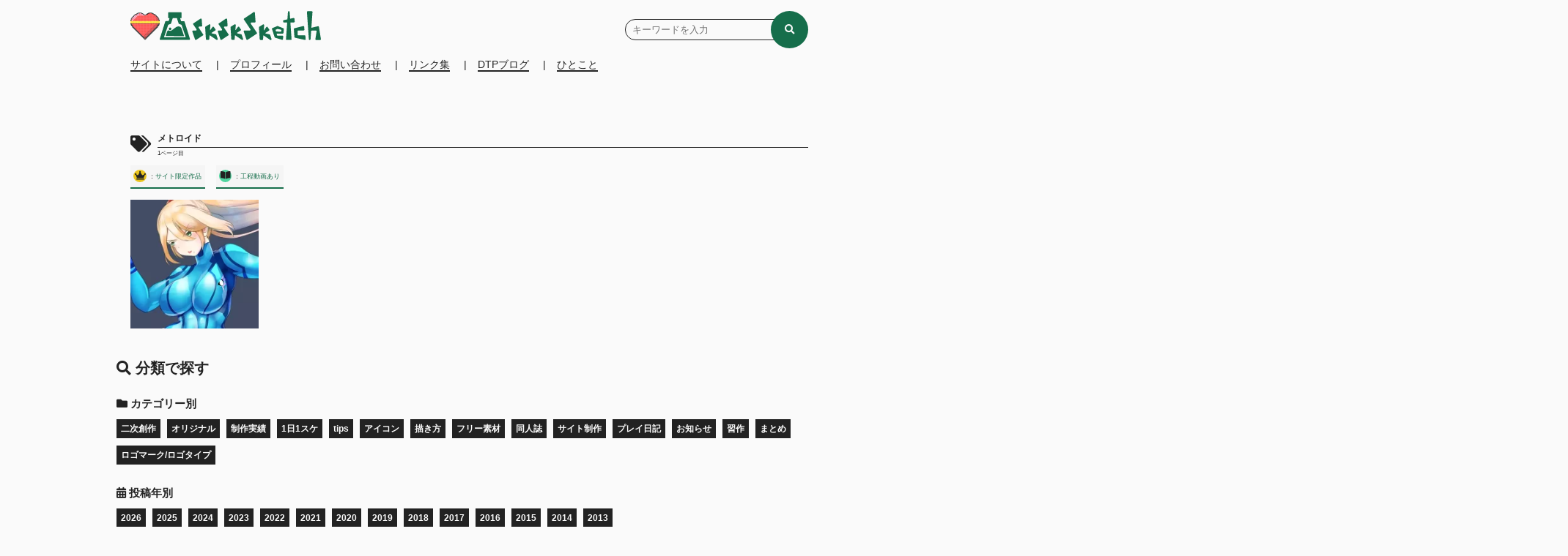

--- FILE ---
content_type: text/html; charset=UTF-8
request_url: https://sksksketch.net/tag/%E3%83%A1%E3%83%88%E3%83%AD%E3%82%A4%E3%83%89
body_size: 25637
content:
<!doctype HTML>
<html lang="ja">
<head>
<meta name="viewport" content="width=device-width,initial-scale=1.0,minimum-scale=1.0" />
<head prefix="og: https://ogp.me/ns# fb: https://ogp.me/ns/fb# article: http://ogp.me/ns/article#">
<meta http-equiv="Content-Type" content="text/html;" charset="utf-8" />
<meta http-equiv="Content-Style-Type" content="text/html" />
<meta http-equiv="X-UA-Compatible" content="IE=edge">
<meta name="color-scheme" content="light dark" />
<meta name="p:domain_verify" content="d65493114d88a28dbd558501aa6a4291"/>
<link rel="alternate" type="application/atom+xml" title="sksksketch Atom" href="https://sksksketch.net/feed/atom" />
<link rel="alternate" hreflang="ja" href="https://sksksketch.net/" />
<!--ファビコン-->   
<link rel="shortcut icon" href="https://sksksketch.net/wp-content/themes/sksksketch2021/images/favicon.ico"><style>@charset "UTF-8";:root{--main-BGcolor:#262626;--chara-color:#f5f5f5;--main-color:#50d49f;--sub-chara-color:#eee;--footer-BGcolor:#151515}@media (prefers-color-scheme:light){:root{--main-BGcolor:#fafafa;--chara-color:#222;--sub-chara-color:#222;--main-color:#166e4b;--footer-BGcolor:#f5f5f5}}html{background:var(--main-BGcolor);font-size:15px;font-family:Helvetica Neue,Arial,Hiragino Kaku Gothic ProN,Hiragino Sans,Meiryo,sans-serif;margin:0;padding:0}body{margin:0 auto;padding:0;overflow-x:clip}@media screen and (min-width:1280px){body{width:1000px}}.fa{font-family:"Font Awesome 5 Free";font-weight:900}header{padding:1rem 2.5rem 0 2.5rem}@media (orientation:portrait){header{padding:0}}.effect-fade{opacity:0;-webkit-transform:translate(0,45px);transform:translate(0,45px);-webkit-transition:all .3s;transition:all .3s;background:var(--main-color)}.effect-fade{opacity:1;-webkit-transform:translate(0,0);transform:translate(0,0)}.header__logo{width:18rem;height:3rem;float:left}.header__logo h1{margin:0}.header__logo .logo{fill:var(--main-color)}@media (orientation:portrait){.header__logo{float:none;width:100%;text-align:center;margin:4rem 0 0 0}}button,input[type=email],input[type=submit],input[type=text],input[type=url],select,textarea{-webkit-appearance:none;-moz-appearance:none;appearance:none;border-radius:0}.searchform{margin-bottom:0;display:block;height:50px;border:0;text-align:right}@media (orientation:portrait){.searchform{text-align:center;margin-top:1rem}}.searchform:after{clear:both}.searchform label{color:var(--chara-color)}.searchform input::-webkit-input-placeholder{text-indent:.5rem}.searchform input:-ms-input-placeholder{text-indent:.5rem}.searchform input::-ms-input-placeholder{text-indent:.5rem}.searchform input::placeholder{text-indent:.5rem}.searchform input[type=text]{-webkit-appearance:none;-moz-appearance:none;appearance:none;border-radius:1rem;width:15rem;border:1px var(--chara-color) solid;background:var(--main-BGcolor);color:var(--chara-color);height:1.7rem;text-indent:.5rem}@media (orientation:portrait){.searchform input[type=text]{width:85%}}.searchform:focus{border:1px var(--main-color) solid;background:var(--main-BGcolor);color:var(--chara-color)}.searchform input[type=submit]{-webkit-appearance:none;-moz-appearance:none;appearance:none;height:3.4rem;width:3.4rem;border-radius:1.7rem;color:var(--main-BGcolor);background:var(--main-color);margin-left:-2.4rem;border:none;-webkit-transition:.3s;transition:.3s}.searchform input[type=submit]:hover{-webkit-filter:grayscale(.5);filter:grayscale(.5);-webkit-transition:.3s;transition:.3s}@media (orientation:landscape){.navigation{display:-webkit-box;display:-ms-flexbox;display:flex;list-style-type:none;padding:0}.navigation__about--sp,.navigation__blog--sp,.navigation__contact--sp,.navigation__links--sp,.navigation__monologue--sp{display:none}.navigation li{font-size:.9rem;list-style:none;text-align:center}.navigation li:after{content:"|";color:var(--chara-color);font-weight:100;margin:0 1rem 0 1rem}.navigation li:last-child:after{content:"";margin:0}.navigation li a{text-decoration:none;color:var(--chara-color);border-bottom:2px var(--chara-color) solid;position:relative}.navigation li a:hover{text-decoration:none;border-bottom:10px var(--main-color) solid;-webkit-transition:.5s;transition:.5s}}@media (orientation:portrait){.navigation{width:100%;background:var(--main-color);border-bottom:2px solid #086134;position:fixed;-webkit-box-sizing:border-box;box-sizing:border-box;z-index:99;display:-webkit-box;display:-ms-flexbox;display:flex;-webkit-box-pack:justify;-ms-flex-pack:justify;justify-content:space-between;list-style-type:none;padding:.2rem 15% .2rem 15%;margin:0 auto;top:0;left:0}.navigation__about--pc,.navigation__blog--pc,.navigation__contact--pc,.navigation__links--pc,.navigation__monologue--pc,.navigation__profile{display:none}.navigation__about--sp svg,.navigation__blog--sp svg,.navigation__contact--sp svg,.navigation__links--sp svg,.navigation__monologue--sp svg{fill:var(--main-BGcolor)}.navigation li{font-size:.9rem;list-style:none;text-align:center}.navigation li a{text-decoration:none;color:var(--main-color)}.navigation li a:hover{text-decoration:none;border-bottom:10px var(--main-color) solid;-webkit-transition:.5s;transition:.5s}}.legend{position:relative;margin:.25rem 0 1rem 0;padding:0 2.5rem 0 2.5rem;color:var(--chara-color);display:-webkit-box;display:-ms-flexbox;display:flex}@media (orientation:portrait){.legend{-ms-flex-wrap:wrap;flex-wrap:wrap}}.legend li{list-style-type:none;font-size:.6rem;border-bottom:2px solid var(--main-color);padding:.5rem .3rem .5rem .3rem;background:var(--footer-BGcolor);margin:0 1rem 0 0}@media (orientation:portrait){.legend li{margin:0 1rem .5rem 0}}.legend li:last-child{margin-right:0}.legend li a{color:var(--main-color);text-decoration:none}.legend li a:visited{color:var(--main-color)}.legend li a:hover{text-decoration:underline}.legend__limited,.legend__making{width:1rem;height:1rem;font-size:.8rem;padding:.1rem;border-radius:50%;margin:0 .2rem 0 0;color:#222}.legend__limited{background:#e9c41f}.legend__making{background:#50d49f}.archives{padding:.5rem 2.5rem .5rem 2.5rem;color:var(--chara-color)}.archives h1{font-size:.8rem;margin:0}.archives hr{height:1px;background-color:var(--chara-color);border:none;margin:.2rem 0 .2rem 0}.archives p{font-size:.5rem;margin:0}.archives__title:before{font-family:"Font Awesome 5 Free";text-align:center;content:"";font-weight:900;width:1.5rem;margin:.3rem 1rem 0 0;font-size:1.5rem;color:var(--chara-color);float:left}.archives__title--tag:before{font-family:"Font Awesome 5 Free";text-align:center;content:"";font-weight:900;width:1.5rem;margin:.3rem 1rem 0 0;font-size:1.5rem;color:var(--chara-color);float:left}.archives__title--cat:before{font-family:"Font Awesome 5 Free";text-align:center;content:"";font-weight:900;width:1.5rem;margin:.3rem 1rem 0 0;font-size:1.5rem;color:var(--chara-color);float:left}.archives__title--date:before{font-family:"Font Awesome 5 Free";text-align:center;content:"";font-weight:900;width:1.5rem;margin:.3rem 1rem 0 0;font-size:1.5rem;color:var(--chara-color);float:left}.items{display:-webkit-box;display:-ms-flexbox;display:flex;-ms-flex-wrap:wrap;flex-wrap:wrap;-webkit-box-pack:left;-ms-flex-pack:left;justify-content:left;margin:0}.items div[class*="_thumbnail"]{position:relative;width:19%;padding-bottom:19%;margin-bottom:1.25%;margin-right:1.25%;background:var(--chara-color)}.items div[class*="_thumbnail"]:nth-of-type(5n){margin-right:0}.items div[class*="_thumbnail"] a{width:100%;height:100%}.items div[class*="_thumbnail"] a img{opacity:1;-webkit-transition:.3s ease-in-out;transition:.3s ease-in-out}.items div[class*="_thumbnail"] a img:hover{opacity:.5}.items div[class*="_thumbnail"] img{position:absolute;width:100%;height:100%;background:var(--main-color);-o-object-position:0 0;object-position:0 0;-o-object-fit:cover;object-fit:cover}.items div[class*="_thumbnail--"]:after{font-family:"Font Awesome 5 Free";text-align:center;position:absolute;font-weight:900;font-size:.6rem;top:0;left:0;color:#222;width:1rem;height:1rem;border-radius:50%;text-shadow:0 1px 0 rgba(0,0,0,.6);line-height:1;padding-top:.1rem;margin:.2rem}.items div[class*=limited]:after{content:"\f521";background:#e9c41f}.items div[class*=making]:after{content:"\f518";background:#50d49f}.wp-pagenavi{margin:2.5rem}.wp-pagenavi .pages{width:7rem;height:1rem;padding:.5rem;margin-right:1rem;color:var(--main-BGcolor);background:var(--chara-color)}.wp-pagenavi .extend{color:var(--chara-color)}.wp-pagenavi .current{width:2rem;height:1rem;padding:.5rem;margin-right:.7rem;color:var(--main-BGcolor);background:var(--chara-color);border:3px var(--main-color) solid}.wp-pagenavi a{width:2rem;height:1rem;padding:.5rem;margin-left:.7rem;margin-right:.7rem;color:var(--main-BGcolor);background:var(--chara-color);text-decoration:none}.wp-pagenavi a:hover{-webkit-transition:.3s;transition:.3s;color:var(--main-BGcolor);background:var(--main-color);text-decoration:none}.single{padding:0 2.5rem 0 2.5rem;color:var(--chara-color)}.single h1{font-size:1.3rem}.single__button{font-size:1rem;color:var(--main-BGcolor);background:var(--main-color);border:1px var(--main-color) solid;border-radius:2rem;padding:.3rem;margin:0 0 .5rem 0}.single__button:hover{color:var(--main-BGcolor);background:var(--chara-color);border:1px var(--main-BGcolor) solid}.single__button:active{color:var(--main-BGcolor);background:var(--chara-color);border:1px var(--main-BGcolor) solid;margin:2px 0 0 2px}.single__postinfo{margin:0 1rem 0 0;padding:0}.single__postinfo li{list-style-type:none;margin-bottom:.4rem}.single h2{font-size:1.2rem;border-left:4px var(--chara-color) solid;text-indent:1rem}.single h3{margin:2rem 0 .5rem 0}.single hr{border-top:1px solid var(--chara-color)}.single p{font-size:1rem;line-height:1.8rem}.single a{color:var(--main-color);text-decoration:none}.single a:hover{text-decoration:underline}.single a:visited{color:var(--main-color)}.single img{max-width:100%;height:auto}.single figure{margin:0 0 1rem;text-align:center;width:100%}.single figure img,.single figure video{max-width:100%;height:auto}.single figure figcaption{font-size:.8rem;line-height:1.5rem;margin:.5rem 0 0 0}.single iframe{max-width:100%;margin:0 auto}.single blockquote{-webkit-box-sizing:border-box;box-sizing:border-box;position:relative;margin:1rem 0 1rem 0;padding:1rem;color:var(--chara-color);border:2px var(--main-color) solid}.single blockquote:before{display:inline-block;position:absolute;top:0;left:0;width:2rem;height:2rem;border-radius:0 0 2rem;content:"“";background:var(--main-color);color:var(--main-BGcolor);font-size:1.8rem;line-height:1;font-weight:900}.single blockquote p{position:relative;padding:0;margin:10px 0;z-index:3;line-height:1.7;font-size:.9rem;text-indent:0}.single blockquote cite{display:block;word-wrap:break-word;text-align:right}.single__memo{-webkit-box-sizing:border-box;box-sizing:border-box;position:relative;margin:1rem 0 1rem 0;padding:1.3rem .8rem .8rem .8rem;color:var(--chara-color);border:1px var(--main-color) solid;border-radius:.5rem}.single__memo:before{display:inline-block;position:absolute;top:0;left:0;padding:.3rem;border-radius:.4rem 0 .5rem;content:"メモ";background:var(--main-color);color:var(--main-BGcolor);font-size:.8rem;line-height:1;text-align:center;font-weight:900}.single__memo p{font-size:.8rem;line-height:1.7;text-indent:0}.single__border{-webkit-box-sizing:border-box;box-sizing:border-box;position:relative;margin:1rem 0 1rem 0;padding:.8rem .8rem .8rem .8rem;color:var(--chara-color);border:1px var(--main-color) solid;border-radius:.5rem}.single__border h1,.single__border h2,.single__border h3,.single__border h4,.single__border h5{margin:.5rem 0 .5rem 0}.single__border p{font-size:.8rem;line-height:1.7;text-indent:0}.single__download{text-align:center}.single__download a{text-indent:0;color:var(--main-BGcolor);background:var(--main-color);padding:.8rem;display:inline-block}.single__download a:before{font-family:"Font Awesome 5 Free";font-weight:900;content:"\f019"}.single__download a:hover{outline:3px solid var(--chara-color)}.single__card{display:-webkit-box;display:-ms-flexbox;display:flex;width:100%;height:180px;background:var(--chara-color);margin:1rem 0 1rem 0}.single__card .card__img{margin:0 1rem 0 0;border-radius:1rem;line-height:0}.single__card .card__img img{width:180px;height:180px;-o-object-fit:cover;object-fit:cover}.single__card .card__description{-ms-flex-line-pack:start;align-content:flex-start;position:relative;padding:0 1rem 0 0}.single__card .card__description h4{color:var(--main-BGcolor);font-size:1.1rem}.single__card .card__description p{color:var(--main-BGcolor);font-size:1rem;margin:0 0 1rem 0;overflow:hidden}.single__balloon{text-align:center}.single__balloon .balloon-bottom,.single__balloon .balloon-top{position:relative;display:inline-block;text-indent:0;padding:8px;min-width:120px;max-width:100%;color:var(--chara-color);line-height:1.1;text-align:justify;background:var(--main-BGcolor);border:2px solid var(--main-color);-webkit-box-sizing:border-box;box-sizing:border-box;border-radius:4px}.single__balloon .balloon-bottom:before,.single__balloon .balloon-top:before{content:"";position:absolute;bottom:-24px;left:50%;margin-left:-15px;border:12px solid transparent;border-top:12px solid var(--main-color);z-index:2}.single__balloon .balloon-bottom:after,.single__balloon .balloon-top:after{content:"";position:absolute;bottom:-30px;left:50%;margin-left:-17px;border:14px solid transparent;border-top:14px solid var(--main-color);z-index:1}.single table{width:100%;overflow-wrap:break-word;margin:1rem 0 1rem 0;font-size:.8rem;table-layout:fixed;vertical-align:middle;border-collapse:collapse;border-spacing:0;background:var(--main-BGcolor);border:1px solid var(--main-color);color:var(--chara-color)}.single table td,.single table th{padding:.6rem;border:1px solid var(--chara-color)}.single table th{font-weight:750;background:var(--main-BGcolor)}.single table tr:nth-child(odd){background:var(--footer-BGcolor)}.single__suggestion{display:-webkit-box;display:-ms-flexbox;display:flex}.single__suggestion .cards{width:32%;background:var(--main-BGcolor);margin-right:2%}.single__suggestion .cards:last-child{margin-right:0}.single__suggestion .cards a:hover{opacity:.7;-webkit-transition:.4s;transition:.4s;text-decoration:none}.single__suggestion .cards img{position:relative;aspect-ratio:1/1;-o-object-fit:cover;object-fit:cover;-o-object-position:0 0;object-position:0 0;opacity:1;-webkit-transition:.3s ease-in-out;transition:.3s ease-in-out}.single__suggestion .cards img:hover{opacity:.5}.single__nextprev{display:-webkit-box;display:-ms-flexbox;display:flex;-webkit-box-pack:justify;-ms-flex-pack:justify;justify-content:space-between;margin-top:2rem}.single__nextprev a{width:47%;outline:1px solid var(--main-color);background:var(--footer-BGcolor);padding:1%}.single__nextprev a:hover{outline:5px solid var(--main-color);text-decoration:none}.single__nextprev a img{width:33%;aspect-ratio:1/1;-o-object-fit:cover;object-fit:cover}.single__nextprev a h4,.single__nextprev a h5{font-size:1rem}.single__nextprev--next h4{color:var(--main-color);margin:0 0 .7rem 0;text-align:left}.single__nextprev--next img{float:left;margin-right:1rem}.single__nextprev--next h5{font-size:.6rem;margin:0;text-align:left}.single__nextprev--prev h4{color:var(--main-color);margin:0 0 .7rem 0;text-align:right}.single__nextprev--prev img{float:right;margin:0 0 0 .7rem}.single__nextprev--prev h5{font-size:.6rem;margin:0;text-align:right}.single__comments{margin:1rem 0}.single__comments .comment-body{border:1px dotted var(--chara-color);padding:.5rem;margin-bottom:1rem;background:var(--footer-BGcolor)}.single__comments .comment-body p{font-size:90%;color:var(--chara-color);border:var(--main-color) 1px solid;padding:.5rem 1rem;margin:.8rem 0 .5rem;border-radius:.5rem}.single__comments em.comment-awaiting-moderation{font-size:.5rem;line-height:1.3}.single__comments .fn{font-style:normal;font-weight:700}.single__comments .comment-meta{font-size:80%}.single__comments .comment-meta:after{content:'';display:block;height:0;clear:both;visibility:hidden}.single__comments .reply{margin-bottom:.2em}.single__comments .reply:after{content:'';display:block;height:0;clear:both;visibility:hidden}.single__comments .reply a{font-size:80%;line-height:1em;display:block;float:right;color:var(--footer-BGcolor);background:var(--main-color);padding:.5rem 1rem}.single__comments .reply a:hover{outline:2px solid var(--chara-color);text-decoration:none}.single__comments #respond{background:var(--footer-BGcolor);padding:1rem;border-top:3px solid var(--main-color)}.single__comments #respond h3#reply-title{font-size:130%;margin:0 0 .7em;color:var(--chara-color)}.single__comments #respond h3#reply-title small a{font-size:70%;margin-left:1em;text-decoration:underline}.single__comments #respond p{margin-bottom:.5em}.single__comments #respond img{width:80px}.single__comments #respond p.commentNotesAfter,.single__comments #respond p.commentNotesBefore{font-size:80%}.single__comments #respond p.form-submit{margin-bottom:0}.single__comments p{font-size:1rem;color:var(--chara-color);text-align:left;line-height:1.4;text-indent:0}.single__comments h3{color:var(--chara-color);font-size:1rem;margin:0 0 .2rem 0;text-align:left}.single__comments input[type=email],.single__comments input[type=text],.single__comments input[type=url],.single__comments textarea{color:#222;background-color:#fff;width:97%;outline:2px solid var(--main-color);border:none;border-radius:0;padding:.5rem;-webkit-box-shadow:1px 1px 3px rgba(0,0,0,.1) inset;box-shadow:1px 1px 3px rgba(0,0,0,.1) inset;-webkit-appearance:none;-moz-appearance:none;appearance:none}.single__comments input[type=email]:focus,.single__comments input[type=text]:focus,.single__comments input[type=url]:focus,.single__comments textarea:focus{outline:solid 5px var(--main-color);background:#f5f5f5}.single__comments img.avatar{margin-right:8px;float:left}.single__comments span.says{display:none}.single__comments dl,.single__comments ol,.single__comments ul{list-style:none}.single__comments ol{padding:0}.single__comments input[type=submit]{-webkit-appearance:none;-moz-appearance:none;appearance:none;font-size:1rem;margin-top:1.3rem;padding:.8rem;width:20%;background:var(--main-color);color:var(--main-BGcolor);border:none;cursor:pointer}.single__comments input[type=submit]:hover{outline:3px solid var(--chara-color)}.single__comments input[type=checkbox]{width:1rem;background:#fff;padding:.2rem;height:1rem;margin-right:.5rem}.single__comments .must{margin:0 0 0 .2rem;color:#a6341f}.twitter-tweet.twitter-tweet-rendered{margin:0 auto}.wpcf7 p{font-size:1rem;color:var(--chara-color);text-align:left;line-height:1.4;text-indent:0}.wpcf7 h3{color:var(--chara-color);font-size:1rem;text-align:left;margin-top:2.2rem;margin-bottom:.2rem}.wpcf7 input[type=email],.wpcf7 input[type=text],.wpcf7 input[type=url],.wpcf7 textarea{color:#222;background-color:#fff;width:94%;outline:2px solid var(--main-color);border:none;border-radius:0;padding:.5rem;-webkit-box-shadow:1px 1px 3px rgba(0,0,0,.1) inset;box-shadow:1px 1px 3px rgba(0,0,0,.1) inset;-webkit-appearance:none;-moz-appearance:none;appearance:none}.wpcf7 input[type=email]:focus,.wpcf7 input[type=text]:focus,.wpcf7 input[type=url]:focus,.wpcf7 textarea:focus{outline:solid 5px var(--main-color);background:#f5f5f5}.wpcf7 input[type=submit]{-webkit-appearance:none;-moz-appearance:none;appearance:none;font-size:1.1rem;margin-top:2.2rem;padding:1rem;width:20%;background:var(--main-color);color:var(--main-BGcolor);border:none;cursor:pointer}.wpcf7 input[type=submit]:hover{outline:3px solid var(--chara-color)}.wpcf7 input[type=checkbox]{width:1rem;background:#fff;padding:.2rem;height:1rem;margin-right:.5rem}.wpcf7 span.wpcf7-not-valid-tip{display:block;font-size:.8rem;margin-top:.5rem;padding:.8rem;color:#fff;background:red}.wpcf7 span.wpcf7-list-item-label{font-size:1rem;height:1.2rem}.screen-reader-response,.wpcf7-response-output{font-size:1rem;color:var(--chara-color);text-align:left;line-height:1.4;text-indent:0}.wpcf7 form.sent .wpcf7-response-output{padding:.8rem;color:#000;background:#0d0}.wpcf7 form.invalid .wpcf7-response-output,.wpcf7 form.unaccepted .wpcf7-response-output{padding:.8rem;color:#fff;background:#d00}.screen-reader-response{display:none}.must{margin:0 0 0 .2rem;color:#a6341f}.footer__author,.footer__tagclouds{color:var(--chara-color);padding:0 1.25rem 0 1.25rem}.footer__author h3,.footer__tagclouds h3{text-align:left;font-size:1.3rem;margin:0 0 1rem 0;padding:0}.footer__author h3:before,.footer__tagclouds h3:before{font-family:"Font Awesome 5 Free";content:"\f002"}.footer__author h4,.footer__tagclouds h4{margin:1.7rem 0 .4rem 0}.footer__author ul,.footer__tagclouds ul{display:-webkit-box;display:-ms-flexbox;display:flex;-ms-flex-wrap:wrap;flex-wrap:wrap;-webkit-box-pack:start;-ms-flex-pack:start;justify-content:flex-start;font-size:.8rem;white-space:pre-line;padding:0;margin:0 auto;text-align:left;line-break:strict}.footer__author ul li,.footer__tagclouds ul li{margin:.8rem .6rem .8rem 0;list-style-type:none;line-height:1}.footer__author a,.footer__tagclouds a{font-weight:650;font-size:.8rem;color:var(--main-BGcolor);text-decoration:none;padding:.4rem;background:var(--chara-color)}.footer__author a:hover,.footer__author a:visited,.footer__tagclouds a:hover,.footer__tagclouds a:visited{background:var(--main-color);color:var(--main-BGcolor)}.return{position:fixed;background:var(--main-color);color:var(--main-BGcolor);bottom:0;right:0;padding:.5rem 1rem;border-radius:0}.footer__author{margin-top:1.5rem;text-align:center}.footer__author h3{text-align:center}.footer__author h3:before{font-family:"Font Awesome 5 Free";content:"\f007"}.footer__author h4{margin-top:.5rem}.footer__author img{max-width:100%;border-radius:50%}.footer__author svg.author__icon{fill:var(--main-color)}.footer__copylight{margin:2rem 0 0 0;padding:1rem 0 1rem 0;background:var(--footer-BGcolor);color:var(--chara-color);text-align:center}@media screen and (min-width:1280px){.footer__copylight{margin:2rem -100% 0 -100%}}.footer__copylight ul{display:-webkit-box;display:-ms-flexbox;display:flex;-webkit-box-pack:center;-ms-flex-pack:center;justify-content:center;padding:0}.footer__copylight ul li{list-style-type:none;font-size:1.8rem;margin:0 .5rem 0 0}.footer__copylight ul li:after{content:"・";font-weight:100}.footer__copylight ul li:last-child:after{content:""}.footer__copylight ul li a{color:var(--chara-color);text-decoration:none}.footer__copylight ul li a:active,.footer__copylight ul li a:hover,.footer__copylight ul li a:visited{color:var(--main-color)}.footer__copylight ul li .fa-envelope{padding-top:.5rem}</style><!-- pwa-->
<meta name="apple-mobile-web-app-title" content="sitename">
<meta name="apple-mobile-web-app-capable" content="yes">
<meta name="apple-mobile-web-app-status-bar-style" content="black">
<link rel="apple-touch-icon" href="https://sksksketch.net/wp-content/themes/sksksketch2021/images/sksksketch-icon-512.png" sizes="512x512">
<meta name="theme-color" content="#50d49f">
<link rel="manifest" href="https://sksksketch.net/wp-content/themes/sksksketch2021/manifest.json">
<script defer>
document.addEventListener('DOMContentLoaded', function() {
　if ('serviceWorker' in navigator) {
　　window.addEventListener('load', function() {
　　　navigator.serviceWorker.register('/serviceWorker.js').then(function(registration) {
　　　　　console.log('ServiceWorker registration successful with scope: ', registration.scope);
　　　}, function(err) {
　　　　　console.log('ServiceWorker registration failed: ', err);
　　　});
　　});
　}
}, false);
</script><title>メトロイド ｜ skskSketch［スケスケスケッチ］ |  よそいちのイラストサイト</title><meta property="og:title" content="メトロイド ｜ skskSketch［スケスケスケッチ］ |  よそいちのイラストサイト" /><meta name="twitter:title" content="メトロイド ｜ skskSketch［スケスケスケッチ］ |  よそいちのイラストサイト" /><link rel="canonical" href="https://sksksketch.net/tag/%e3%83%a1%e3%83%88%e3%83%ad%e3%82%a4%e3%83%89"><meta property="og:url" content="https://sksksketch.net/tag/%e3%83%a1%e3%83%88%e3%83%ad%e3%82%a4%e3%83%89"><meta property="og:type" content="article" /><meta property="og:site_name" content="skskSketch［スケスケスケッチ］ |  よそいちのイラストサイト" /><meta property="fb:app_id" content="100004521312395" /><meta property="og:locale" content="ja_JP" /><meta name="twitter:site" content="@sksksketch" /><meta name="twitter:creator" content="@sksksketch" /><meta name="twitter:domain" content="sksksketch.net" /><meta property="article:published_time" content="2022/07/15 9:00" /><meta property="article:modified_time" content="2025/03/19　15:27" /><meta name="description" content="タグ:「メトロイド」がついたページ"/><meta name="twitter:description" content="タグ:「メトロイド」がついたページ" /><meta property="og:description" content="タグ:「メトロイド」がついたページ" /><meta name="twitter:image" content="https://sksksketch.net/wp-content/themes/sksksketch2021/images/sksksketch-cover-tag.jpg" /><meta property="og:image" content="https://sksksketch.net/wp-content/themes/sksksketch2021/images/sksksketch-cover-tag.jpg" /><meta name="twitter:card" content="summary_large_image" /><meta name="robots" content="noindex, nofollow, noarchive, nosnippet, noimageindex, max-video-preview:-1"/><style id='global-styles-inline-css' type='text/css'>
:root{--wp--preset--aspect-ratio--square: 1;--wp--preset--aspect-ratio--4-3: 4/3;--wp--preset--aspect-ratio--3-4: 3/4;--wp--preset--aspect-ratio--3-2: 3/2;--wp--preset--aspect-ratio--2-3: 2/3;--wp--preset--aspect-ratio--16-9: 16/9;--wp--preset--aspect-ratio--9-16: 9/16;--wp--preset--color--black: #000000;--wp--preset--color--cyan-bluish-gray: #abb8c3;--wp--preset--color--white: #ffffff;--wp--preset--color--pale-pink: #f78da7;--wp--preset--color--vivid-red: #cf2e2e;--wp--preset--color--luminous-vivid-orange: #ff6900;--wp--preset--color--luminous-vivid-amber: #fcb900;--wp--preset--color--light-green-cyan: #7bdcb5;--wp--preset--color--vivid-green-cyan: #00d084;--wp--preset--color--pale-cyan-blue: #8ed1fc;--wp--preset--color--vivid-cyan-blue: #0693e3;--wp--preset--color--vivid-purple: #9b51e0;--wp--preset--gradient--vivid-cyan-blue-to-vivid-purple: linear-gradient(135deg,rgb(6,147,227) 0%,rgb(155,81,224) 100%);--wp--preset--gradient--light-green-cyan-to-vivid-green-cyan: linear-gradient(135deg,rgb(122,220,180) 0%,rgb(0,208,130) 100%);--wp--preset--gradient--luminous-vivid-amber-to-luminous-vivid-orange: linear-gradient(135deg,rgb(252,185,0) 0%,rgb(255,105,0) 100%);--wp--preset--gradient--luminous-vivid-orange-to-vivid-red: linear-gradient(135deg,rgb(255,105,0) 0%,rgb(207,46,46) 100%);--wp--preset--gradient--very-light-gray-to-cyan-bluish-gray: linear-gradient(135deg,rgb(238,238,238) 0%,rgb(169,184,195) 100%);--wp--preset--gradient--cool-to-warm-spectrum: linear-gradient(135deg,rgb(74,234,220) 0%,rgb(151,120,209) 20%,rgb(207,42,186) 40%,rgb(238,44,130) 60%,rgb(251,105,98) 80%,rgb(254,248,76) 100%);--wp--preset--gradient--blush-light-purple: linear-gradient(135deg,rgb(255,206,236) 0%,rgb(152,150,240) 100%);--wp--preset--gradient--blush-bordeaux: linear-gradient(135deg,rgb(254,205,165) 0%,rgb(254,45,45) 50%,rgb(107,0,62) 100%);--wp--preset--gradient--luminous-dusk: linear-gradient(135deg,rgb(255,203,112) 0%,rgb(199,81,192) 50%,rgb(65,88,208) 100%);--wp--preset--gradient--pale-ocean: linear-gradient(135deg,rgb(255,245,203) 0%,rgb(182,227,212) 50%,rgb(51,167,181) 100%);--wp--preset--gradient--electric-grass: linear-gradient(135deg,rgb(202,248,128) 0%,rgb(113,206,126) 100%);--wp--preset--gradient--midnight: linear-gradient(135deg,rgb(2,3,129) 0%,rgb(40,116,252) 100%);--wp--preset--font-size--small: 13px;--wp--preset--font-size--medium: 20px;--wp--preset--font-size--large: 36px;--wp--preset--font-size--x-large: 42px;--wp--preset--spacing--20: 0.44rem;--wp--preset--spacing--30: 0.67rem;--wp--preset--spacing--40: 1rem;--wp--preset--spacing--50: 1.5rem;--wp--preset--spacing--60: 2.25rem;--wp--preset--spacing--70: 3.38rem;--wp--preset--spacing--80: 5.06rem;--wp--preset--shadow--natural: 6px 6px 9px rgba(0, 0, 0, 0.2);--wp--preset--shadow--deep: 12px 12px 50px rgba(0, 0, 0, 0.4);--wp--preset--shadow--sharp: 6px 6px 0px rgba(0, 0, 0, 0.2);--wp--preset--shadow--outlined: 6px 6px 0px -3px rgb(255, 255, 255), 6px 6px rgb(0, 0, 0);--wp--preset--shadow--crisp: 6px 6px 0px rgb(0, 0, 0);}:where(.is-layout-flex){gap: 0.5em;}:where(.is-layout-grid){gap: 0.5em;}body .is-layout-flex{display: flex;}.is-layout-flex{flex-wrap: wrap;align-items: center;}.is-layout-flex > :is(*, div){margin: 0;}body .is-layout-grid{display: grid;}.is-layout-grid > :is(*, div){margin: 0;}:where(.wp-block-columns.is-layout-flex){gap: 2em;}:where(.wp-block-columns.is-layout-grid){gap: 2em;}:where(.wp-block-post-template.is-layout-flex){gap: 1.25em;}:where(.wp-block-post-template.is-layout-grid){gap: 1.25em;}.has-black-color{color: var(--wp--preset--color--black) !important;}.has-cyan-bluish-gray-color{color: var(--wp--preset--color--cyan-bluish-gray) !important;}.has-white-color{color: var(--wp--preset--color--white) !important;}.has-pale-pink-color{color: var(--wp--preset--color--pale-pink) !important;}.has-vivid-red-color{color: var(--wp--preset--color--vivid-red) !important;}.has-luminous-vivid-orange-color{color: var(--wp--preset--color--luminous-vivid-orange) !important;}.has-luminous-vivid-amber-color{color: var(--wp--preset--color--luminous-vivid-amber) !important;}.has-light-green-cyan-color{color: var(--wp--preset--color--light-green-cyan) !important;}.has-vivid-green-cyan-color{color: var(--wp--preset--color--vivid-green-cyan) !important;}.has-pale-cyan-blue-color{color: var(--wp--preset--color--pale-cyan-blue) !important;}.has-vivid-cyan-blue-color{color: var(--wp--preset--color--vivid-cyan-blue) !important;}.has-vivid-purple-color{color: var(--wp--preset--color--vivid-purple) !important;}.has-black-background-color{background-color: var(--wp--preset--color--black) !important;}.has-cyan-bluish-gray-background-color{background-color: var(--wp--preset--color--cyan-bluish-gray) !important;}.has-white-background-color{background-color: var(--wp--preset--color--white) !important;}.has-pale-pink-background-color{background-color: var(--wp--preset--color--pale-pink) !important;}.has-vivid-red-background-color{background-color: var(--wp--preset--color--vivid-red) !important;}.has-luminous-vivid-orange-background-color{background-color: var(--wp--preset--color--luminous-vivid-orange) !important;}.has-luminous-vivid-amber-background-color{background-color: var(--wp--preset--color--luminous-vivid-amber) !important;}.has-light-green-cyan-background-color{background-color: var(--wp--preset--color--light-green-cyan) !important;}.has-vivid-green-cyan-background-color{background-color: var(--wp--preset--color--vivid-green-cyan) !important;}.has-pale-cyan-blue-background-color{background-color: var(--wp--preset--color--pale-cyan-blue) !important;}.has-vivid-cyan-blue-background-color{background-color: var(--wp--preset--color--vivid-cyan-blue) !important;}.has-vivid-purple-background-color{background-color: var(--wp--preset--color--vivid-purple) !important;}.has-black-border-color{border-color: var(--wp--preset--color--black) !important;}.has-cyan-bluish-gray-border-color{border-color: var(--wp--preset--color--cyan-bluish-gray) !important;}.has-white-border-color{border-color: var(--wp--preset--color--white) !important;}.has-pale-pink-border-color{border-color: var(--wp--preset--color--pale-pink) !important;}.has-vivid-red-border-color{border-color: var(--wp--preset--color--vivid-red) !important;}.has-luminous-vivid-orange-border-color{border-color: var(--wp--preset--color--luminous-vivid-orange) !important;}.has-luminous-vivid-amber-border-color{border-color: var(--wp--preset--color--luminous-vivid-amber) !important;}.has-light-green-cyan-border-color{border-color: var(--wp--preset--color--light-green-cyan) !important;}.has-vivid-green-cyan-border-color{border-color: var(--wp--preset--color--vivid-green-cyan) !important;}.has-pale-cyan-blue-border-color{border-color: var(--wp--preset--color--pale-cyan-blue) !important;}.has-vivid-cyan-blue-border-color{border-color: var(--wp--preset--color--vivid-cyan-blue) !important;}.has-vivid-purple-border-color{border-color: var(--wp--preset--color--vivid-purple) !important;}.has-vivid-cyan-blue-to-vivid-purple-gradient-background{background: var(--wp--preset--gradient--vivid-cyan-blue-to-vivid-purple) !important;}.has-light-green-cyan-to-vivid-green-cyan-gradient-background{background: var(--wp--preset--gradient--light-green-cyan-to-vivid-green-cyan) !important;}.has-luminous-vivid-amber-to-luminous-vivid-orange-gradient-background{background: var(--wp--preset--gradient--luminous-vivid-amber-to-luminous-vivid-orange) !important;}.has-luminous-vivid-orange-to-vivid-red-gradient-background{background: var(--wp--preset--gradient--luminous-vivid-orange-to-vivid-red) !important;}.has-very-light-gray-to-cyan-bluish-gray-gradient-background{background: var(--wp--preset--gradient--very-light-gray-to-cyan-bluish-gray) !important;}.has-cool-to-warm-spectrum-gradient-background{background: var(--wp--preset--gradient--cool-to-warm-spectrum) !important;}.has-blush-light-purple-gradient-background{background: var(--wp--preset--gradient--blush-light-purple) !important;}.has-blush-bordeaux-gradient-background{background: var(--wp--preset--gradient--blush-bordeaux) !important;}.has-luminous-dusk-gradient-background{background: var(--wp--preset--gradient--luminous-dusk) !important;}.has-pale-ocean-gradient-background{background: var(--wp--preset--gradient--pale-ocean) !important;}.has-electric-grass-gradient-background{background: var(--wp--preset--gradient--electric-grass) !important;}.has-midnight-gradient-background{background: var(--wp--preset--gradient--midnight) !important;}.has-small-font-size{font-size: var(--wp--preset--font-size--small) !important;}.has-medium-font-size{font-size: var(--wp--preset--font-size--medium) !important;}.has-large-font-size{font-size: var(--wp--preset--font-size--large) !important;}.has-x-large-font-size{font-size: var(--wp--preset--font-size--x-large) !important;}
/*# sourceURL=global-styles-inline-css */
</style>
</head>
<body>
    <!--インラインSVG-->
<svg version="1.1" xmlns="http://www.w3.org/2000/svg" xmlns:xlink="http://www.w3.org/1999/xlink" x="0px"
	 y="0px" xml:space="preserve" display="none">
<defs>
<symbol id="navigation__home" viewBox="0 0 76 76">
<path class="st0" d="M58.9,18.1l5.5,4.3l-0.6,0.8l-5.5-4.3L58.9,18.1 M58.8,16.7l-1.9,2.4l7.1,5.6l1.8-2.4L58.8,16.7L58.8,16.7z
	 M51.1,11.9l5.5,4.3L56,17l-5.5-4.3L51.1,11.9 M50.9,10.5L49,12.9l7.1,5.6l1.9-2.4L50.9,10.5L50.9,10.5z M43.2,5.8l5.5,4.3l-0.6,0.8
	l-5.5-4.3L43.2,5.8 M43,4.4l-1.8,2.4l7.1,5.6l1.9-2.4L43,4.4z M13,40L13,40 M16,37h-6v24h6V37z M35,33v16h-7V33H35 M38,30H25v22h13
	V30z M27,33v16h-7V33H27 M30,30H17v22h13V30z M53,40v18h-6V40H53 M53,37h-6c-1.7,0-3,1.3-3,3v21h12V40C56,38.3,54.7,37,53,37z
	 M75.2,33.4c0.5-0.7,0.4-1.6-0.3-2.1l0,0l-36-27c-0.7-0.5-1.6-0.4-2.1,0.3s-0.4,1.6,0.3,2.1c0,0,0,0,0,0l36,27
	C73.8,34.2,74.7,34.1,75.2,33.4z M2.9,33.7l36-27c0.7-0.5,0.8-1.4,0.3-2.1s-1.4-0.8-2.1-0.3c0,0,0,0,0,0l-36,27
	c-0.7,0.5-0.8,1.4-0.3,2.1C1.3,34.1,2.2,34.2,2.9,33.7z M59.3,27c0.4,0,0.7,0.3,0.7,0.7v29.7c0,0.4-0.3,0.7-0.7,0.7H16.7
	c-0.4,0-0.7-0.3-0.7-0.7V27.7c0-0.4,0.3-0.7,0.7-0.7l0,0H59.3 M59.3,24H16.7c-2,0-3.7,1.6-3.7,3.7v29.7c0,2,1.6,3.7,3.7,3.7h42.7
	c2,0,3.7-1.6,3.7-3.7V27.7C63,25.6,61.4,24,59.3,24z M14.4,72.4c-1.3-0.6-2.6-1.2-4-1.6v3.1c0,0.3,0.1,1.1,0.1,1.5H8.8
	C8.9,75,9,74.4,9,73.9v-6.3c0-0.4,0-0.9-0.1-1.3h1.7c-0.1,0.4-0.1,0.9-0.1,1.3v1.6c1.6,0.5,3.1,1,4.6,1.7L14.4,72.4z M19,71.5
	L17.6,72c-0.3-0.9-0.6-1.7-1-2.5l1.3-0.5C18.2,69.6,18.7,70.9,19,71.5z M24.6,69.2c-0.1,0.3-0.2,0.6-0.3,0.8
	c-0.3,1.2-0.8,2.3-1.5,3.2c-1,1.2-2.3,2.2-3.7,2.7L18,74.8c1.4-0.4,2.7-1.2,3.6-2.3c0.8-1.1,1.3-2.4,1.4-3.8L24.6,69.2z M21.4,70.8
	l-1.3,0.5c-0.2-0.8-0.5-1.6-0.9-2.4l1.3-0.4C20.7,68.9,21.2,70.3,21.4,70.8L21.4,70.8z M32.5,67.2H33c0-0.1,0-0.1,0-0.2
	c0-0.7,0.6-1.3,1.3-1.3s1.3,0.6,1.3,1.3s-0.6,1.3-1.3,1.3c0,0,0,0,0,0h-0.2c0,0.1,0,0.2-0.1,0.3c-0.3,1.4-0.8,2.8-1.6,4
	c-1.1,1.4-2.6,2.4-4.3,3l-1.2-1.3c1.6-0.4,3-1.3,4.1-2.5c0.7-0.9,1.1-2,1.3-3.1h-5.1c-0.5,0-1,0-1.3,0v-1.5c0.4,0.1,0.9,0.1,1.3,0.1
	H32.5z M35,66.9c0-0.4-0.3-0.6-0.6-0.6c-0.3,0-0.6,0.3-0.6,0.6c0,0.3,0.3,0.6,0.6,0.6C34.7,67.5,35,67.3,35,66.9z M36.8,71.1
	c0.5-0.5,1.5-1.6,2.2-2.4s1.3-0.9,2.1,0c0.6,0.6,1.4,1.6,2.1,2.3c0.8,0.9,1.8,1.8,2.7,2.7L44.8,75c-0.7-0.7-1.7-1.7-2.4-2.6
	s-1.5-1.8-2-2.3c-0.3-0.3-0.4-0.3-0.7,0s-1.3,1.6-1.8,2.2c-0.3,0.3-0.5,0.7-0.7,1l-1.4-1.4C36.2,71.7,36.5,71.4,36.8,71.1z M44.1,67
	c0.8,0,1.4,0.6,1.4,1.4s-0.6,1.4-1.4,1.4s-1.4-0.6-1.4-1.4S43.3,67,44.1,67z M44.1,69.1c0.4,0,0.7-0.3,0.7-0.7
	c0-0.4-0.3-0.7-0.7-0.7c-0.4,0-0.7,0.3-0.7,0.7C43.4,68.8,43.7,69.1,44.1,69.1L44.1,69.1z M47,69.9c0.4,0,1.2,0.1,1.8,0.1h5.9
	c0.5,0,1,0,1.3-0.1v1.7c-0.3,0-0.8-0.1-1.3-0.1h-5.9c-0.6,0-1.4,0-1.8,0.1L47,69.9z M60.7,70.4l-0.8,1.2c-0.6-0.4-1.8-1.2-2.5-1.6
	l0.8-1.2C59,69.3,59.8,69.8,60.7,70.4z M61.5,72.9c1.8-1,3.3-2.4,4.3-4.1l0.8,1.5c-1.1,1.6-2.6,3-4.4,4c-1.2,0.6-2.4,1.1-3.7,1.3
	l-0.8-1.4C59.1,74,60.4,73.5,61.5,72.9L61.5,72.9z M62.3,67.9l-0.8,1.2c-0.6-0.4-1.8-1.2-2.5-1.6l0.8-1.2
	C60.6,66.7,61.8,67.5,62.3,67.9L62.3,67.9z M65.6,68.2l-1,0.4c-0.3-0.6-0.6-1.2-1-1.7l0.9-0.4C64.9,67.1,65.3,67.6,65.6,68.2
	L65.6,68.2z M67.2,67.6l-0.9,0.4c-0.3-0.6-0.6-1.1-1-1.7l0.9-0.4C66.5,66.5,66.9,67.1,67.2,67.6L67.2,67.6z"/>
</symbol>
</defs>
</svg>
<svg display="none">
	<defs>
		<symbol id="navigation__about" viewBox="0 0 76 76">
			<path d="M36.19,27.16H28.33V21.52h15.1V48.81H36.19Zm-1.12-14a4,4,0,0,1,4.32-4,4,4,0,0,1,4.27,4,4,4,0,0,1-4.27,3.93C36.87,17.11,35.08,15.5,35.08,13.17ZM38,3A27,27,0,1,1,11,30,27,27,0,0,1,38,3m0-3A30,30,0,1,0,68,30,30,30,0,0,0,38,0Z"/><path d="M11.4,68.84a7.6,7.6,0,0,0,1.2-.08V70.2a10.74,10.74,0,0,0-1.19,0h-.76v.28c0,2.68-.81,4.41-3.45,5.56L6.09,74.9c2.09-.7,3.16-1.75,3.16-4.4v-.33H6.56v1.35c0,.47,0,.91,0,1.13H5.11c0-.22.05-.66.05-1.13V70.17H4.31c-.53,0-.92,0-1.17,0V68.75a9.43,9.43,0,0,0,1.17.09h.86V67.77a9,9,0,0,0-.07-1H6.63a8.83,8.83,0,0,0-.07,1v1.07H9.25V67.71a7.7,7.7,0,0,0-.05-1h1.53a9.51,9.51,0,0,0-.07,1v1.13Z"/><path d="M19.53,74.47a7.64,7.64,0,0,0,.1,1.44H17.89A12.1,12.1,0,0,0,18,74.47V70.86a21.34,21.34,0,0,1-3.8,1.5L13.39,71a16.89,16.89,0,0,0,5-2,11.6,11.6,0,0,0,2.87-2.49l1.18,1.07A17.39,17.39,0,0,1,19.53,70Z"/><path d="M30.63,72.9a31.82,31.82,0,0,0-4-1.64v3.11c0,.32.05,1.09.1,1.54H25a12,12,0,0,0,.11-1.54V68A7.62,7.62,0,0,0,25,66.73h1.72a11.73,11.73,0,0,0-.1,1.32v1.63a35.9,35.9,0,0,1,4.6,1.71Z"/><path d="M35.33,67a8.28,8.28,0,0,0-.26,1,26.54,26.54,0,0,0-.53,4,5.07,5.07,0,0,0,0,.69c.15-.37.33-.75.47-1.1l.69.54A23.2,23.2,0,0,0,35,74.79a3.17,3.17,0,0,0-.07.51c0,.12,0,.3,0,.45l-1.26.09a13.8,13.8,0,0,1-.42-3.55,29.82,29.82,0,0,1,.45-4.3c0-.31.1-.73.11-1.07Zm2.54,5.36a3.67,3.67,0,0,0-.12.91c0,.5.41.78,1.51.78A12.56,12.56,0,0,0,42,73.81l0,1.47a15.19,15.19,0,0,1-2.8.21c-1.87,0-2.77-.68-2.77-1.78a6.67,6.67,0,0,1,.19-1.42Zm3.8-4.65v1.42a31.39,31.39,0,0,1-4.67,0V67.76A22.17,22.17,0,0,0,41.66,67.75Z"/><path d="M44.59,69.07a17.55,17.55,0,0,1,4.58-1,3.12,3.12,0,0,1,3.44,3.2c0,2.4-2.19,4-6,4.25L45.94,74c3-.1,5.08-.91,5.08-2.82a1.78,1.78,0,0,0-2-1.78A15.84,15.84,0,0,0,43.86,71l-.62-1.57A10.33,10.33,0,0,0,44.59,69.07Z"/><path d="M55.85,68.93c0,.69,0,1.52.06,2.3.15,1.57.47,2.64,1.16,2.64.53,0,.95-1.28,1.15-2.15l1.1,1.33C58.6,74.94,57.92,75.6,57,75.6c-1.19,0-2.22-1.08-2.53-4-.11-1-.12-2.27-.12-2.94a6.49,6.49,0,0,0-.09-1.1l1.68,0A8.86,8.86,0,0,0,55.85,68.93Zm7.57,4.26-1.48.56c-.21-1.75-.72-4.11-1.9-5.45l1.39-.46A11.8,11.8,0,0,1,63.42,73.18Z"/><path d="M65.08,67.86l4.7-.42c1.12-.09,2.31-.15,3.08-.19v1.4a11.5,11.5,0,0,0-2.1.15,3.27,3.27,0,0,0-2.29,3c0,1.78,1.67,2.43,3.51,2.52l-.51,1.51C69.2,75.7,67,74.47,67,72.11a4.3,4.3,0,0,1,1.61-3.32c-.94.11-3.22.35-4.49.62L64,67.91C64.46,67.9,64.87,67.88,65.08,67.86Z"/>
		</symbol>
	</defs>
</svg>
<svg display="none">
	<defs>
		<symbol id="navigation__contact" viewBox="0 0 76 76">
			<path d="M67.77,13.29a4.14,4.14,0,0,0-3.91-2.79H12.14a4,4,0,0,0-2,.5,4.11,4.11,0,0,0-1.67,1.66,4,4,0,0,0-.51,2V56.72a4.15,4.15,0,0,0,4.14,4.15H63.86A4.15,4.15,0,0,0,68,56.72V14.64A4,4,0,0,0,67.77,13.29Zm-3.91-.42a1.59,1.59,0,0,1,.62.12L38.4,36.16,12.28,12.87Zm1.77,43.85a1.78,1.78,0,0,1-1.77,1.78H12.14a1.78,1.78,0,0,1-1.77-1.78V14.64a1.36,1.36,0,0,1,0-.29l28,25L65.63,15.1ZM9.81,70.51a8.9,8.9,0,0,1,2.09-.29c1.66,0,3,.88,3,2.38,0,1.29-.67,2.27-2.41,2.7a8.65,8.65,0,0,1-1.42.17l-.51-1.4A8.28,8.28,0,0,0,11.9,74c.87-.15,1.57-.59,1.57-1.39s-.65-1.17-1.6-1.17a7.72,7.72,0,0,0-2,.3c0,.86.06,1.71.06,2.08,0,1.34-.5,1.69-1.2,1.69-1.07,0-2.56-.9-2.56-2.06,0-.95,1.1-1.94,2.43-2.52,0-.25,0-.51,0-.76v-.91l-.58,0a13.78,13.78,0,0,1-1.51-.05l0-1.31a11.34,11.34,0,0,0,1.5.08l.63,0c0-.39,0-.69,0-.89a8.63,8.63,0,0,0-.08-.95H10c0,.2-.07.67-.09.94s0,.51,0,.78a13.41,13.41,0,0,0,2-.4l0,1.36c-.62.13-1.36.25-2.08.33,0,.33,0,.66,0,1Zm-1.2,3c0-.26,0-.76,0-1.34-.66.35-1.1.8-1.1,1.18S8,74,8.27,74,8.61,73.93,8.61,73.56ZM13.1,67.3a23,23,0,0,1,2.66,1.54l-.65,1.11a17,17,0,0,0-2.62-1.58Zm5.06,3V76H16.87V66.14h4.24v4.11Zm0-3.11v.58h1.72v-.58Zm1.72,2.11v-.64H18.16v.64Zm.64,5.2v.64H19.31V71h4.28v3.48Zm0-2.4v1.32h1.84V72.06Zm5.61,2.35c0,.73-.15,1.1-.6,1.31a5.39,5.39,0,0,1-2.15.24,5.51,5.51,0,0,0-.44-1.34c.64,0,1.36,0,1.58,0s.29-.08.29-.26V70.27h-3V66.14h4.31Zm-3.07-7.28v.59h1.75v-.59Zm1.75,2.14v-.66H23.06v.66Zm4.86-.76c0,.69,0,1.52.07,2.3.15,1.57.47,2.64,1.15,2.64.53,0,.95-1.28,1.16-2.15l1.1,1.33c-.73,1.89-1.41,2.55-2.29,2.55-1.19,0-2.22-1.08-2.53-4-.11-1-.12-2.27-.12-2.94a6.5,6.5,0,0,0-.09-1.1l1.68,0A8.75,8.75,0,0,0,29.67,68.52Zm7.57,4.26-1.49.56c-.21-1.75-.71-4.11-1.9-5.45l1.39-.46A11.8,11.8,0,0,1,37.24,72.78Zm6.65-7.06a11,11,0,0,0,4.7,3.79,6.8,6.8,0,0,0-.85,1.18A16,16,0,0,1,46,69.62v.77H40.59v-.76A13.8,13.8,0,0,1,38.9,70.7a4.83,4.83,0,0,0-.81-1.06,11.71,11.71,0,0,0,4.47-3.93Zm-4,5.78h7V76H45.52v-.42H41.16V76H39.88Zm5.65-2.24A11.77,11.77,0,0,1,43.28,67a11.11,11.11,0,0,1-2.17,2.23Zm-4.37,3.39v1.8h4.36v-1.8Zm12.49-4.38c-.14.19-.36.53-.55.81l0,.33a5.29,5.29,0,0,1,3.2-1.12,2.87,2.87,0,0,1,3,2.93c0,2.2-1.36,3.52-4.08,4l-.64-1.32c1.91-.29,3.27-1.06,3.27-2.76A1.66,1.66,0,0,0,56,69.55,4.57,4.57,0,0,0,53,70.94c0,.32,0,.63,0,.91,0,.88,0,1.8.07,2.82,0,.2,0,.59.08.84H51.58c0-.23,0-.63,0-.8,0-.85,0-1.46,0-2.39-.46.69-1,1.49-1.36,2l-.86-1.2c.6-.76,1.72-2.21,2.33-3.11l0-.76-2,.26-.14-1.41a9.43,9.43,0,0,0,.95,0c.32,0,.8-.08,1.27-.14,0-.4,0-.7,0-.83a6,6,0,0,0-.06-1l1.6.05c-.07.31-.15.86-.24,1.54ZM68,68.54l.83-.06,1-.08v1.34c-.19,0-.76,0-1,0l-.84,0A18.92,18.92,0,0,1,67.83,72c-.11.57-.4.71-.95.71-.38,0-1.25-.11-1.64-.17l0-1.2a6.39,6.39,0,0,0,1,.12c.21,0,.31,0,.33-.24a11.62,11.62,0,0,0,.09-1.31l-2.95.29c0,1,0,2,0,2.45,0,1.07.11,1.3,1.75,1.3a20.09,20.09,0,0,0,3.25-.29l-.06,1.5a29.89,29.89,0,0,1-3.09.19c-2.82,0-3.16-.59-3.21-2.49,0-.46,0-1.51,0-2.52l-.73.08-1.31.19-.14-1.4c.31,0,.81,0,1.36-.07l.83-.08V68a8,8,0,0,0-.09-1.2h1.54a8.45,8.45,0,0,0-.07,1.12c0,.25,0,.62,0,1l3-.28V67.43a8.78,8.78,0,0,0-.08-1H68.1c0,.18-.05.65-.07.93Z"/>
		</symbol>
	</defs>
</svg>
<svg display="none">
	<defs>
		<symbol id="navigation__link" viewBox="0 0 76 76">
			<path d="M65.4,20.4l-4.2-4.2c-0.4-0.4-1-0.4-1.4,0c0,0,0,0,0,0l-10,10c-1,1-2.7,1-3.8,0c0,0,0,0,0,0l-4.7-4.7c-1-1-1-2.7,0-3.8
	c0,0,0,0,0,0l10-10c0.4-0.4,0.4-1,0-1.4c0,0,0,0,0,0l-3.6-3.7C47,2,47,1,47.6,0.4C47.9,0.2,48.3,0,48.7,0h17.8C67.3,0,68,0.7,68,1.5
	c0,0,0,0,0,0v17.8c0,0.8-0.7,1.5-1.5,1.5C66.1,20.8,65.7,20.7,65.4,20.4z M58,20.7v33.2c0,3.1-2.5,5.6-5.6,5.6H13.6
	C10.5,59.5,8,57,8,53.9V15.1c0-3.1,2.5-5.6,5.6-5.6l0,0h33l-4,4h-29c-0.9,0-1.6,0.7-1.6,1.6v38.8c0,0.9,0.7,1.6,1.6,1.6h38.8
	c0.9,0,1.6-0.7,1.6-1.6V24.7L58,20.7z M25.9,66.9c0,0.3,0,0.5,0,0.8v3.7c0,0.3,0,0.7,0,1h-1.6c0-0.2,0-0.6,0-1v-3.7
	c0-0.3,0-0.6,0-0.8H25.9z M31,66.8c0,0.3,0,0.7,0,1.1v2.2c0,2.4-0.5,3.4-1.3,4.3C29,75.1,28,75.7,27,76l-1-1.3
	c1-0.2,1.8-0.7,2.5-1.3c0.8-0.8,0.9-1.7,0.9-3.4v-2.1c0-0.4,0-0.7-0.1-1.1L31,66.8z M37.2,72.9c1.7-1,3.1-2.5,4-4.3l0.9,1.6
	c-1,1.7-2.4,3.1-4.1,4.1c-1.3,0.8-2.6,1.3-4.1,1.6L33,74.3C34.5,74.1,35.9,73.6,37.2,72.9z M37.1,69.4L36,70.6
	c-0.9-0.9-1.8-1.6-2.8-2.3l1-1.1C35.3,67.8,36.2,68.6,37.1,69.4L37.1,69.4z M51.7,68.5c-0.1,0.3-0.3,0.5-0.4,0.8
	c-0.4,1.3-1,2.5-1.9,3.6c-1,1.3-2.4,2.4-3.9,3.1l-1.3-1.1c1.5-0.6,2.9-1.5,3.9-2.8c0.7-0.9,1.2-1.9,1.5-3h-3.1c-0.7,1-1.5,2-2.5,2.7
	L42.9,71c1.3-0.9,2.4-2.2,3.1-3.7c0.2-0.4,0.3-0.8,0.4-1.2l1.7,0.5c-0.2,0.4-0.4,0.8-0.6,1l-0.1,0.2h2.3c0.3,0,0.7,0,1-0.1
	L51.7,68.5z"/>
		</symbol>
	</defs>
</svg>
<svg display="none">
	<defs>
		<symbol id="navigation__blog" viewBox="0 0 76 76">
<path d="M17,11.1h8.5c6.6,0,11.4,2.3,11.4,9.4c0,3.5-1.7,7-5.5,8.2v0.2c4.2,1,6.6,3.7,6.6,9C38,45.5,33,49,26.2,49H17V11.1z
	 M25.4,26.6c2.7,0,4-1.6,4-5s-1.3-4.7-3.8-4.7h-1v9.7L25.4,26.6z M25.7,43.1c3.3,0,5-1.9,5-5.8c0-3.7-1.6-5.4-4.8-5.4h-1.2v11.2
	H25.7z M38,44.1l4.6-5c2,2.5,4.2,4,6.3,4s3.5-1.3,3.5-3.3c0-2.8-1.3-4.5-4.2-6.4L45,31.2c-3.3-2.2-6-5-6-10.4
	c0-5.8,4.3-10.4,10.8-10.4c3.8,0,6.8,1.8,9.7,4.8L55.6,20c-2.1-1.9-3.6-3.1-5.8-3.1c-1.7,0-3.2,1.3-3.2,3c0,0.1,0,0.2,0,0.3
	c0,2.5,1.3,3.5,4.6,5.9l3.1,2.2c3.4,2.4,5.9,4.9,5.9,10.4c0,6-4.4,10.9-11.3,10.9C45,49.6,41.2,47.6,38,44.1L38,44.1z M62.8,3
	C64,3,65,4,65,5.3v49.5c0,1.2-1,2.3-2.3,2.3l0,0H13.3C12,57,11,56,11,54.8l0,0V5.3C11,4,12,3,13.3,3H62.8 M62.8,0H13.3
	C10.4,0,8,2.4,8,5.3v49.5c0,2.9,2.4,5.3,5.3,5.3h49.5c2.9,0,5.3-2.4,5.3-5.3V5.3C68,2.4,65.6,0,62.8,0z M11.6,67h2.2
	c2.5,0,4,1.3,4,4s-1.5,4.1-3.9,4.1h-2.3V67z M13.7,73.8c1.5,0,2.5-0.8,2.5-2.8s-0.9-2.7-2.5-2.7h-0.5v5.5H13.7z M20.7,68.3h-2.3V67
	h6.2v1.3h-2.3v6.8h-1.6V68.3z M26,67h2.7c1.8,0,3.2,0.6,3.2,2.6s-1.4,2.7-3.1,2.7h-1.1v2.8H26V67z M28.6,71c1.1,0,1.7-0.5,1.7-1.4
	s-0.6-1.3-1.7-1.3h-0.9V71L28.6,71z M40.8,67.4l0.7,0.5c-0.1,0.2-0.2,0.5-0.3,0.8c-0.3,1.4-0.8,2.8-1.6,4c-1.1,1.4-2.6,2.4-4.3,3
	l-1.2-1.3c1.6-0.4,3-1.3,4.1-2.5c0.7-0.9,1.1-2,1.3-3.1h-5.1c-0.5,0-1,0-1.3,0v-1.5c0.4,0.1,0.9,0.1,1.3,0.1h5.1c0.2,0,0.3,0,0.5,0
	c-0.2-0.4-0.4-0.7-0.6-1.1l0.9-0.4c0.3,0.5,0.6,1,0.8,1.4L40.8,67.4z M41.9,65.6c0.3,0.4,0.7,1.1,0.9,1.4l-0.9,0.4
	c-0.3-0.5-0.6-1-0.9-1.5L41.9,65.6z M52.2,73.8c0,0.4,0,1.5,0,1.5h-1.5v-0.6h-5.3v0.6h-1.5c0-0.1,0-1,0-1.5v-5.4c0-0.3,0-0.8,0-1.1
	h1.2h6c0.3,0,0.7,0,1.1,0c0,0.3,0,0.7,0,1.1L52.2,73.8z M45.4,68.8v4.6h5.3v-4.6L45.4,68.8z M62.2,66.1c0.3,0.5,0.6,1,0.9,1.5
	l-0.8,0.3l0.8,0.6c-0.1,0.3-0.3,0.5-0.4,0.8c-0.4,1.3-1.1,2.5-1.9,3.6c-1,1.3-2.4,2.4-3.9,3.1l-1.3-1.1c1.5-0.6,2.9-1.5,3.9-2.8
	c0.7-0.9,1.2-1.9,1.5-3H58c-0.7,1-1.5,2-2.5,2.7L54.2,71c1.3-0.9,2.4-2.2,3.1-3.6c0.2-0.4,0.3-0.8,0.4-1.2l1.7,0.5
	c-0.3,0.4-0.5,0.8-0.6,1l-0.1,0.2h2.3c0.3,0,0.7,0,1-0.1l0.1,0.1c-0.2-0.5-0.5-1-0.8-1.4L62.2,66.1z M63.5,65.6
	c0.3,0.5,0.6,1,0.9,1.5l-0.9,0.4c-0.3-0.5-0.6-1-0.9-1.5L63.5,65.6z"/>
		</symbol>
	</defs>
</svg>
<svg display="none">
	<defs>
		<symbol id="logo" viewBox="0 0 250 45">
<path d="M204.45,43.48c0.09,0.67-0.43,1.26-1.1,1.26h-6.42c-0.67,0-1.19-0.6-1.1-1.26l1.81-25.33
	c0.02-0.3-0.22-0.56-0.52-0.55l-4.3,0.02c-0.76,0-1.38-0.52-1.43-1.21l-0.08-1.13c-0.04-0.57,0.38-1.09,1-1.23l5.35-1.19
	c0.22-0.05,0.39-0.24,0.4-0.47l0.81-11.31c0.08-0.55,0.55-0.96,1.1-0.96h0.39c0.55,0,1.02,0.41,1.1,0.96l0.72,10.17
	c0.02,0.32,0.32,0.54,0.63,0.47l4.52-1.01c0.78-0.17,1.56,0.33,1.62,1.06l0.4,4.5c0.06,0.69-0.54,1.28-1.3,1.28l-4.87,0.02
	c-0.3,0-0.53,0.26-0.51,0.55L204.45,43.48z M249.99,43.55l-3.03-18.88c-0.01-0.1-0.05-0.2-0.09-0.29c-0.11-0.68-0.77-1.14-1.45-0.97
	l-10.26,2.53l1.75-24.49c0.09-0.67-0.43-1.26-1.1-1.26h-6.42c-0.67,0-1.19,0.59-1.1,1.26l3,42.41c0.08,0.55,0.54,0.96,1.1,0.96h0.39
	c0.55,0,1.02-0.41,1.1-0.96l0.97-13.54l7.72-0.04c0.48,0,0.85,0.42,0.77,0.9l-1.97,12.38c-0.09,0.67,0.43,1.26,1.1,1.26h6.42
	C249.56,44.81,250.08,44.22,249.99,43.55z M225.92,38.65c-0.05-0.61-0.57-1.09-1.18-1.09l-10.11-0.01c-0.43,0-0.78-0.35-0.78-0.78
	v-5.88c0-0.43,0.34-0.77,0.77-0.78l8.58-0.05c0.69,0,1.23-0.59,1.18-1.28l-0.36-4.5c-0.06-0.73-0.76-1.23-1.47-1.06l-13.54,3.33
	c-0.61,0.15-1.02,0.72-0.98,1.34l0.15,2.25h0l0.53,7.88l0.12,2.18c0.04,0.52,0.41,0.96,0.92,1.08l15.13,3.42
	c0.78,0.17,1.51-0.46,1.44-1.26L225.92,38.65z M127.14,36.74c-0.14-0.43-0.5-0.75-0.94-0.85l-6.02-1.35
	c-0.45-0.1-0.55-0.69-0.17-0.94l5.51-3.61c0.55-0.36,0.69-1.1,0.31-1.64l-2.65-3.78c-0.51-0.73-1.62-0.64-2,0.16l-3.38,4.67
	c-0.15,0.21-0.49,0.09-0.47-0.17l0.59-7.42c0.08-1.06-1.08-1.76-1.98-1.2l-5.75,3.61c-0.26,0.16-0.41,0.46-0.39,0.77l1.17,18.41
	c0.04,0.65,0.57,1.17,1.22,1.21l2.64,0.14c0.7,0.04,1.3-0.49,1.36-1.19l0.46-5.81c0.02-0.2,0.24-0.31,0.4-0.19l10.25,7.03
	c1.02,0.7,2.35-0.3,1.96-1.48L127.14,36.74z M87.78,36.74c-0.14-0.43-0.5-0.75-0.94-0.85l-6.02-1.35c-0.45-0.1-0.55-0.69-0.17-0.94
	l5.51-3.61c0.55-0.36,0.69-1.1,0.31-1.64l-2.65-3.78c-0.51-0.73-1.62-0.64-2,0.16l-3.38,4.67c-0.15,0.21-0.49,0.09-0.47-0.17
	l0.59-7.42c0.08-1.06-1.08-1.76-1.98-1.2l-5.75,3.61c-0.26,0.16-0.41,0.46-0.39,0.77l1.17,18.41c0.04,0.65,0.57,1.17,1.22,1.21
	l2.64,0.14c0.7,0.04,1.3-0.49,1.36-1.19l0.46-5.81c0.02-0.2,0.24-0.31,0.4-0.19l10.25,7.03c1.02,0.7,2.35-0.3,1.96-1.48L87.78,36.74
	z M171.2,36.93c-0.14-0.43-0.5-0.75-0.94-0.85l-6.02-1.35c-0.45-0.1-0.55-0.69-0.17-0.94l5.51-3.61c0.55-0.36,0.69-1.1,0.31-1.64
	l-2.65-3.78c-0.51-0.73-1.62-0.64-2,0.16l-3.92,5.42l0.66-8.34c0.08-1.06-1.08-1.76-1.98-1.2l-5.75,3.61
	c-0.26,0.16-0.41,0.46-0.39,0.77l1.17,18.41c0.04,0.65,0.57,1.17,1.22,1.21l2.64,0.14c0.7,0.04,1.3-0.49,1.36-1.19l0.5-6.26
	l10.62,7.28c1.02,0.7,2.35-0.3,1.96-1.48L171.2,36.93z M192.5,27.86l-0.16,2.07l-0.03,0L192,33.59c-0.06,0.76-0.7,1.33-1.46,1.33
	l-8.63-0.04c-0.35,0-0.6,0.33-0.5,0.66l0.63,2.16c0.06,0.22,0.26,0.37,0.49,0.37l7.77,0.05c0.71,0,1.26,0.61,1.21,1.31l-0.32,4.03
	c-0.06,0.74-0.76,1.26-1.49,1.09l-10.62-3.25c-0.41-0.1-0.75-0.4-0.88-0.81l-0.27-0.82h0l-3.39-10.43l-0.48-1.35
	c-0.22-0.61,0.08-1.28,0.68-1.53l7.43-3.07c0.3-0.12,0.64-0.14,0.95-0.05l6.31,2.49l2.17,0.87
	C192.18,26.76,192.55,27.29,192.5,27.86z M188.4,28.94l-5.23-1.18l-0.07-0.01c-0.26-0.04-0.54-0.01-0.78,0.09l-0.04,0.02l-2.26,0.93
	c-0.28,0.12-0.42,0.43-0.32,0.72l0.77,2.16l7.48,0.16c0.26,0.01,0.48-0.18,0.52-0.43l0.32-1.89C188.82,29.24,188.65,29,188.4,28.94z
	 M46.9,43.11c0.26,0.83-0.36,1.68-1.23,1.68h-1.2h-2.77H5.26H1.6H1.29c-0.87,0-1.5-0.85-1.23-1.68l6.08-19.29l2.31-7.38
	c0.17-0.54,0.67-0.91,1.23-0.91h4.05l1.49-4.65H13.1V2.56c0-0.5,0.41-0.91,0.91-0.91H32.9c0.5,0,0.91,0.41,0.91,0.91v8.33h-2.19
	l1.49,4.65h4.12c0.03,0-0.03,0,0,0h0.05c0.56,0,1.06,0.37,1.23,0.9L46.9,43.11z M40.29,40.57l-6.46-19.29l-3.78-1.39
	c-0.37-0.14-0.67-0.44-0.79-0.82l-1.13-3.54h0l-1.49-4.65h-6.45l-1.49,4.65h0l-1.14,3.54c-0.12,0.38-0.41,0.68-0.78,0.82l-3.64,1.34
	L6.67,40.57H40.29z M29.32,23.68c-2.64,0.01-4.41,1.39-7.09,3.48l-0.54,0.42c-2.99,2.32-4.4,3.1-5.62,3.1
	c-0.73,0-1.32-0.29-1.89-0.58c-0.11-0.05-0.33-0.11-0.63-0.11c-0.43,0-1.46,0.12-1.86,1.25c-0.62,1.76-2.01,5.9-2.55,7.54
	l28.69,0.13c-0.68-2.08-2.74-8.42-3.91-11.66C33.04,24.8,30.93,23.68,29.32,23.68z M15.68,29.49c1.42,0.27,2.64-0.95,2.37-2.37
	c-0.15-0.79-0.79-1.43-1.58-1.58c-1.42-0.27-2.64,0.95-2.37,2.37C14.26,28.7,14.89,29.34,15.68,29.49z M142.38,17.6h5.05
	c0.67,0,1.2-0.57,1.15-1.24l-1.03-13.97c-0.07-0.89-1.06-1.37-1.8-0.88l-14.88,10c-0.01,0.01-0.01,0.01-0.02,0.02l0,0
	c-0.52,0.34-0.66,1.04-0.31,1.56l10.05,15.05c0.57,0.86-0.04,2.01-1.08,2.01h-8.17c-0.78,0-1.33,0.76-1.08,1.5L134.43,44
	c0.24,0.72,1.1,1.02,1.74,0.59l11.51-7.64c0.04-0.02,0.08-0.04,0.11-0.06l2.56-1.71c0.52-0.35,0.66-1.05,0.31-1.56l-9.36-14.01
	C140.73,18.75,141.34,17.6,142.38,17.6z M101,23.88h2.96c0.75,0,1.35-0.64,1.29-1.39l-0.72-9.75c-0.07-0.99-1.19-1.53-2.01-0.98
	l-10.67,7.17c-0.01,0.01-0.02,0.01-0.03,0.02l-0.32,0.21c-0.4,0.27-0.51,0.81-0.24,1.21l5.18,7.76c0.57,0.86-0.04,2.01-1.08,2.01
	h-4.08c-0.88,0-1.51,0.87-1.23,1.71l4.06,12.05c0.27,0.81,1.23,1.13,1.94,0.66l8.52-5.65c0.03-0.02,0.06-0.03,0.09-0.05l1.99-1.33
	c0.4-0.27,0.51-0.81,0.24-1.21l-6.97-10.44C99.35,25.04,99.96,23.88,101,23.88z M61.58,23.88h2.96c0.75,0,1.35-0.64,1.29-1.39
	l-0.72-9.75c-0.07-0.99-1.19-1.53-2.01-0.98l-10.67,7.17c-0.01,0.01-0.02,0.01-0.03,0.02l-0.32,0.21c-0.4,0.27-0.51,0.81-0.24,1.21
	l5.18,7.76c0.57,0.86-0.04,2.01-1.08,2.01h-4.08c-0.88,0-1.51,0.87-1.23,1.71l4.06,12.05c0.27,0.81,1.23,1.13,1.94,0.66l8.52-5.65
	c0.03-0.02,0.06-0.03,0.09-0.05l1.99-1.33c0.4-0.27,0.51-0.81,0.24-1.21l-6.97-10.44C59.93,25.04,60.55,23.88,61.58,23.88z"/>
		</symbol>
	</defs>
</svg>
<svg display="none">
	<defs>
		<symbol id="logo2021" viewBox="0 0 226.1 45.5">
<path d="M14.08,38.86A4.81,4.81,0,0,1,12.74,42,9.67,9.67,0,0,1,9.2,44.51a11.61,11.61,0,0,1-4.58.93,5.33,5.33,0,0,1-2.19-.3.93.93,0,0,1-.57-.84c0-.22.29-.62.87-1.19s1-.85,1.17-.85.46.06.46.19a.43.43,0,0,1-.19.3C4,42.85,4,42.94,4,43s.16.2.47.3a3.87,3.87,0,0,0,1.15.15,9.3,9.3,0,0,0,3.2-.58,7.88,7.88,0,0,0,2.63-1.54,2.74,2.74,0,0,0,1-2,2.12,2.12,0,0,0-.64-1.63,3.94,3.94,0,0,0-1.61-.89C9.56,36.64,8.48,36.37,7,36c-1.67-.38-3-.71-3.88-1a6.8,6.8,0,0,1-2.21-1.1A2.07,2.07,0,0,1,0,32.23,4.38,4.38,0,0,1,1.82,28.9a13.94,13.94,0,0,1,4.09-2.38,11,11,0,0,1,3.55-.87c.86,0,1.29.25,1.29.76a2.14,2.14,0,0,1-.3,1,1,1,0,0,1-.91.55A.93.93,0,0,1,9,27.79a1,1,0,0,0-.53-.17,9.27,9.27,0,0,0-2.39.49,9.83,9.83,0,0,0-3,1.47A2.92,2.92,0,0,0,1.86,32a1.44,1.44,0,0,0,1,1.34,27.54,27.54,0,0,0,3.88,1.08,4.23,4.23,0,0,0,.68.17,5.56,5.56,0,0,1,.6.13,17.9,17.9,0,0,1,4.47,1.55A2.84,2.84,0,0,1,14.08,38.86Zm18,3.44a3,3,0,0,0-.57,0c-.15,0-.4,0-.76,0s-.7-.06-1.06-.11a30.06,30.06,0,0,1-4.88-1.78c-2.34-1-4.48-2-6.39-2.84l0-.68A37.48,37.48,0,0,1,22,33.6a48.06,48.06,0,0,1,4.58-3.3,7.52,7.52,0,0,1,3.26-1.4c.1,0,.27.11.53.33a1.13,1.13,0,0,0,.68.32,1.09,1.09,0,0,0,.71-.33L32,29a1.85,1.85,0,0,0,.22-.29,1.49,1.49,0,0,0,.29-.83c0-.2-.18-.39-.55-.58A2.86,2.86,0,0,0,30.62,27q-3.9,0-12.33,8c-.11-1.8-.24-4.8-.4-9s-.25-6.92-.25-8.08a.87.87,0,0,0-.11-.51.59.59,0,0,0-.45-.13,1.44,1.44,0,0,0-.6.13l-.07,0a1.05,1.05,0,0,0-.51.6,4.67,4.67,0,0,0-.14.59l-.11.21c-.16.28-.32.68-.64.81a.52.52,0,0,0-.19.13l-.09.05c-.58.25-.08,1.11.5.86a3,3,0,0,0,.44-.25l.17,4.67.24,5.53q.18,3.78.21,5.82c-.5.41-.76.76-.76,1.06a1,1,0,0,0,.34.67,2.27,2.27,0,0,0,.8.54L16.92,41c.18,1.79.33,3,.46,3.6s.29.91.49.91a1.64,1.64,0,0,0,.91-.27.77.77,0,0,0,.41-.68c0-.33-.16-2.09-.49-5.3l2.39,1.17Q24,42,26.14,42.89a9.29,9.29,0,0,0,3.38.92,3.9,3.9,0,0,0,2.1-.45c.47-.3.7-.61.7-.91C32.32,42.37,32.25,42.32,32.1,42.3Zm12.82-6.06a17.81,17.81,0,0,0-4.46-1.55c-.18,0-.38-.09-.61-.13a4.51,4.51,0,0,1-.68-.17,28,28,0,0,1-3.88-1.08,1.44,1.44,0,0,1-1-1.34,2.93,2.93,0,0,1,1.33-2.39,9.6,9.6,0,0,1,2.95-1.47l.33-.09a24.67,24.67,0,0,0,3.33.08.4.4,0,0,0,.34-.34,1.12,1.12,0,0,0,.31-.35,2,2,0,0,0,.31-1c0-.51-.43-.76-1.29-.76a11.09,11.09,0,0,0-3.56.87,13.76,13.76,0,0,0-4.08,2.38c-.15.13-.29.25-.42.38a4.11,4.11,0,0,0-1.36,3,2.08,2.08,0,0,0,.83,1.69A6.8,6.8,0,0,0,35.48,35c.92.29,2.22.62,3.88,1s2.59.62,3.24.81a4,4,0,0,1,1.61.89,2.16,2.16,0,0,1,.64,1.63,2.74,2.74,0,0,1-1,2,7.88,7.88,0,0,1-2.63,1.54,9.34,9.34,0,0,1-3.2.58,3.82,3.82,0,0,1-1.15-.15q-.48-.15-.48-.3c0-.08.07-.17.19-.27a.4.4,0,0,0,.19-.3c0-.13-.15-.19-.45-.19s-.6.28-1.18.85a5.35,5.35,0,0,0-.65.73.85.85,0,0,0-.22.46.93.93,0,0,0,.57.84,5.36,5.36,0,0,0,2.2.3,11.56,11.56,0,0,0,4.57-.93A9.5,9.5,0,0,0,45.13,42a4.78,4.78,0,0,0,1.35-3.19A2.83,2.83,0,0,0,44.92,36.24ZM58.7,30.3a7.5,7.5,0,0,1,3.25-1.4,1.13,1.13,0,0,1,.53.33,1.13,1.13,0,0,0,.68.32,1.38,1.38,0,0,0,1-.59,1.74,1.74,0,0,0,.51-1.12c0-.2-.19-.39-.55-.58A2.88,2.88,0,0,0,62.75,27q-3.9,0-12.34,8c-.1-1.8-.23-4.8-.4-9s-.24-6.92-.24-8.08a.79.79,0,0,0-.12-.51c-.07-.09-.22-.13-.45-.13A1.1,1.1,0,0,0,48,18a5.39,5.39,0,0,0-.27,1.81l.19,5.26c0,1.16.13,3,.25,5.53s.18,4.46.21,5.82c-.51.41-.76.76-.76,1.06a1,1,0,0,0,.34.67,2.23,2.23,0,0,0,.79.54L49,41c.17,1.79.33,3,.45,3.6s.29.91.49.91a1.64,1.64,0,0,0,.91-.27.78.78,0,0,0,.42-.68c0-.33-.17-2.09-.49-5.3l2.38,1.17c1.94,1,3.63,1.83,5,2.45a9.38,9.38,0,0,0,3.39.92,4,4,0,0,0,2.1-.45c.47-.3.7-.61.7-.91,0-.08-.08-.13-.23-.15a3,3,0,0,0-.57,0c-.15,0-.4,0-.75,0s-.71-.06-1.06-.11A29.39,29.39,0,0,1,57,40.33c-2.35-1-4.48-2-6.4-2.84l0-.68a37.79,37.79,0,0,1,3.6-3.21A46.83,46.83,0,0,1,58.7,30.3Zm26.56-1.17a28.18,28.18,0,0,0-9-4Q73.83,24.4,72,23.79c-1.14-.58-2.27-1.17-3.39-1.8A5.17,5.17,0,0,1,66,19.5c0-.07,0-.14,0-.21.32-2,2.09-4.58,3.11-6.19l.36-.24h0l.17-.08a1,1,0,0,0,.15-.11,29.79,29.79,0,0,1,5.13-2.46l.61-.2a8.71,8.71,0,0,1,3.45,1,7.1,7.1,0,0,0,1.66.85,2.88,2.88,0,0,0,1.67.47c1.3-.09,2.56-.06,3.09-1.46a.92.92,0,0,0,.06-.35,3.19,3.19,0,0,0,.14-1.25,1.13,1.13,0,0,0,.11-.52,10.67,10.67,0,0,0-.17-2c-.11-.59-.9-.88-2.36-.88a27,27,0,0,0-9.3,1.84,27.05,27.05,0,0,0-8.42,4.79Q62,15.42,62,18.45a5.06,5.06,0,0,0,1.65,3.82A13.63,13.63,0,0,0,68,24.92c1.78.71,4.31,1.6,7.57,2.67a29.73,29.73,0,0,1,6.3,2.56,4.63,4.63,0,0,1,1.3,3.2.71.71,0,0,0-.06.39,5.86,5.86,0,0,1-.94,3.5,1,1,0,0,0-.1.3A11.51,11.51,0,0,1,77.77,42a.81.81,0,0,0-.95.46l0,0a8.2,8.2,0,0,1-1.66.33c-1.09.09-2.18.11-3.27.12-.33,0-.65-.09-.94-.14a9.06,9.06,0,0,1-2.12-.6c-.46-.22-.69-.39-.69-.5a.68.68,0,0,1,.2-.44.65.65,0,0,0,.19-.38c0-.19-.22-.28-.66-.28s-.71.43-1.24,1.29a4.47,4.47,0,0,0-.8,1.85c0,.69.7,1.24,2.09,1.62a22,22,0,0,0,5.67.58,16.57,16.57,0,0,0,7.57-1.68,13.52,13.52,0,0,0,5.17-4.35,9.44,9.44,0,0,0,1.85-5.42A6.59,6.59,0,0,0,85.26,29.13Zm28.07,12.33a4.66,4.66,0,0,0-.82-.06c-.22,0-.59,0-1.1-.05s-1-.1-1.54-.17a42.84,42.84,0,0,1-7.1-2.59q-5.13-2.19-9.3-4.12l-.06-1a52,52,0,0,1,5.23-4.68A67.7,67.7,0,0,1,105.3,24q3.24-2,4.73-2a1.64,1.64,0,0,1,.77.47,1.64,1.64,0,0,0,1,.47,2.05,2.05,0,0,0,1.41-.85,2.56,2.56,0,0,0,.74-1.63c0-.29-.27-.58-.8-.85a4.14,4.14,0,0,0-2-.41q-5.67,0-17.94,11.66-.23-3.9-.58-13.12T92.31,6a1.21,1.21,0,0,0-.17-.75A.89.89,0,0,0,91.48,5a1.61,1.61,0,0,0-1.7,1.1c0,.09,0,.21-.07.3l-1.85,4.35a.51.51,0,0,0,0,.47c-.28.52-.54,1.05-.84,1.57a.5.5,0,0,0,.86.5q.82-1.43,1.54-2.9l.22,6q.11,2.54.36,8c.16,3.67.26,6.49.3,8.48-.74.58-1.1,1.1-1.1,1.54a1.48,1.48,0,0,0,.49,1,3.45,3.45,0,0,0,1.16.8l.38,3.35c.26,2.61.48,4.35.66,5.23s.43,1.32.72,1.32A2.36,2.36,0,0,0,94,45.75a1.16,1.16,0,0,0,.61-1q0-.72-.72-7.71l3.47,1.71q4.23,2.2,7.35,3.55a13.34,13.34,0,0,0,4.92,1.35,5.7,5.7,0,0,0,3.06-.66c.67-.44,1-.88,1-1.32C113.66,41.57,113.55,41.49,113.33,41.46Zm20.09-10.52A15.12,15.12,0,0,1,132,35.29a19.54,19.54,0,0,1-4.4,6.22,10,10,0,0,1-7.24,2.86,8.31,8.31,0,0,1-5.89-2.2c-1.57-1.47-2.36-3.72-2.36-6.77a19.81,19.81,0,0,1,2-8.5A19.72,19.72,0,0,1,119.22,20a10.22,10.22,0,0,1,6.61-2.67,6.19,6.19,0,0,1,3.44.91,2.92,2.92,0,0,1,1.4,2.61,5,5,0,0,1-2.17,3.74,20.48,20.48,0,0,1-5.64,3.2,35.53,35.53,0,0,1-7.16,2,19.6,19.6,0,0,0-.66,5,7.34,7.34,0,0,0,1.51,5,5.38,5.38,0,0,0,4.32,1.77,8.69,8.69,0,0,0,6.88-3,28.78,28.78,0,0,0,4.41-6.83c.07-.14.2-.43.38-.85s.35-.63.5-.63S133.42,30.39,133.42,30.94ZM116.25,27.7a19.89,19.89,0,0,0,5.34-1.43,23.37,23.37,0,0,0,4.71-2.54c1.26-.91,1.89-1.67,1.89-2.25a1.52,1.52,0,0,0-.9-1.38,4.39,4.39,0,0,0-2.12-.49,6.84,6.84,0,0,0-4,1.37,12.78,12.78,0,0,0-3.22,3.3A11.86,11.86,0,0,0,116.25,27.7Zm37.81-4.13a7.83,7.83,0,0,0,2.89-.77,1.59,1.59,0,0,0,.8-1.43,2.09,2.09,0,0,0-.63-1.41,1.82,1.82,0,0,0-1.24-.69c-.22,0-.43.23-.63.67a1.26,1.26,0,0,1-.75.77q-7.32,1.65-9.79,2l-.06-1.48c-.07-1.69-.11-3.21-.11-4.57a25.29,25.29,0,0,1,.28-4.24,18.59,18.59,0,0,0,.27-1.92.86.86,0,0,0-.16-.61,1,1,0,0,0-.67-.17,1.64,1.64,0,0,0-1.65,1.11,8.15,8.15,0,0,0-.52,2.11,31.09,31.09,0,0,0-.14,3.33c0,.88,0,2.17.11,3.86.08,1.24.11,2.25.11,3-.88.15-2.55.46-5,.94-.3.07-1,.21-2,.41a18.22,18.22,0,0,1-2,.28,3.69,3.69,0,0,1,.21-.63,1.25,1.25,0,0,1,.58,0c.62.11.89-.85.26-1h0a.46.46,0,0,0-.47-.47,2.38,2.38,0,0,0-.32,0,.56.56,0,0,0-.3,0,3,3,0,0,0-1.62.9A1.79,1.79,0,0,0,131,27l.1.08a2.23,2.23,0,0,0,1.24.38,29.15,29.15,0,0,0,3.46-.6q3.26-.72,6.33-1.21c0,1.87,0,3.8.09,5.8s.13,3.75.24,5.26c.11,1.69.27,3.23.47,4.62a13.55,13.55,0,0,0,.63,2.86,1.64,1.64,0,0,0,.39.64.85.85,0,0,0,.55.19,2.35,2.35,0,0,0,1.29-.47,1.28,1.28,0,0,0,.69-1c0-.14-.24-.79-.6-1.92a21.17,21.17,0,0,1-.77-4.9c-.11-1.58-.2-3.41-.25-5.51s-.08-4.09-.08-6l3.57-.6Zm17.21,9c-.15,0-.39.23-.74.69l-.64.85a54.39,54.39,0,0,1-4.62,5.23,16.7,16.7,0,0,1-3.05,2.48,6.21,6.21,0,0,1-3.22.88q-2.43,0-2.43-3.64a25.92,25.92,0,0,1,1.55-7.34,32.75,32.75,0,0,1,4-8.37q2.41-3.6,5-3.6c.22,0,.38.15.49.46a10.85,10.85,0,0,1,.33,1.9,7.86,7.86,0,0,0,.22,1.54.71.71,0,0,0,.72.61c.18,0,.36-.41.52-1.24a10.94,10.94,0,0,0,.25-2.17,3.28,3.28,0,0,0-.44-1.49,5.75,5.75,0,0,0-.94-1.32,2.83,2.83,0,0,0-2.09-.88q-2.86,0-5.72,4a36,36,0,0,0-4.74,9.36,28.63,28.63,0,0,0-1.87,8.91,6.84,6.84,0,0,0,1.35,4.19,4.12,4.12,0,0,0,3.44,1.81,7.41,7.41,0,0,0,4.76-1.87,40,40,0,0,0,5.15-5.34,32,32,0,0,0,2.28-3.08,7.46,7.46,0,0,0,1.13-2C171.93,32.71,171.71,32.55,171.27,32.55Zm37.38-11.27a27.2,27.2,0,0,0-2.75,7.48A87.06,87.06,0,0,1,203.37,39,9.57,9.57,0,0,1,199.78,44a5,5,0,0,1-6.61-1.53c-2-2.67-1.28-6.53-1.17-9.64a50.29,50.29,0,0,0-.64-11.94,4.56,4.56,0,0,0-1-2.33c-2.81-2.89-6.6,5.47-7.38,7.07q-3.76,7.72-7.27,16.84A6.65,6.65,0,0,1,175,44c-.3.46-.61.68-.93.68-.78,0-1.17-.24-1.17-.74,0-2.15-.1-6.2-.27-12.12s-.32-9.83-.42-11.71q-.48-9.5-.91-11.72L171.23,8a3.31,3.31,0,0,1-.44-2.59,2.5,2.5,0,0,1,2.54-1.57c1.94.12,3.08,1.76,3.48,3.56a8,8,0,0,1,.29.93c0,.09,0,.17,0,.25a4.27,4.27,0,0,1-1.31,1.82.47.47,0,0,1-.27-.53,3.91,3.91,0,0,0-.2-3,1.27,1.27,0,0,0-1.25-.63.94.94,0,0,0-.3.14A17.72,17.72,0,0,1,174,8.27q.35,3.37.5,8.62l.06,1.48c.07,1.1.12,4.23.15,9.42s.06,9,.06,11.44q2.43-6.1,4.59-10.88a60.28,60.28,0,0,1,5-8.95q2.82-4.17,5.21-4.17c4.22,0,4.69,8.64,4.79,11.54.13,3.89-.22,7.79.21,11.66.14,1.27.47,2.69,1.57,3.35a3.08,3.08,0,0,0,3.42-.5c4.47-3.7,3.95-11.56,6.06-16.53a23.09,23.09,0,0,1,2.32-4.1h-.07a.37.37,0,0,1-.19-.44L211.81,6a.69.69,0,0,1,.43-.45l6.88-2.41a.77.77,0,0,1,.73.13L223,5.9a.76.76,0,0,1,.28.69l-.91,7.23a.66.66,0,0,1-.35.51l-13,7a.38.38,0,0,1-.18,0A.37.37,0,0,1,208.64,21.27Zm5.67-7.55.37-.46a.25.25,0,0,1,.29-.07,1.47,1.47,0,1,0,.59-2.82h0a1.47,1.47,0,0,0-1.16,2.36.25.25,0,0,1,0,.31l-.24.3.07,0A.37.37,0,0,1,214.31,13.73Zm-6,6,5.56-6.88a2,2,0,0,1,1.67-3h0a2,2,0,1,1-.61,3.84l-5.58,6.9,12.44-6.73a.17.17,0,0,0,.09-.13l.91-7.23a.26.26,0,0,0-.1-.24l-3.2-2.58a.27.27,0,0,0-.25,0L212.4,6.07h0a.19.19,0,0,0-.12.12Zm14.7-14a.45.45,0,0,0,.63-.07L225.82,3l-3.68-3L220,2.69a.45.45,0,0,0,.07.63Zm1,27.15a2.43,2.43,0,0,0-2.4-2h-1.23v-2.2l1.57.78,1.63-3.28a1.24,1.24,0,0,0-.55-1.66l-5.88-2.93a1.24,1.24,0,0,0-1.66.55l-1.63,3.28,6.4,3.19h-7.41v2.26h-1.23a2.43,2.43,0,0,0-2.4,2l-1.48,9.28a2.43,2.43,0,0,0,2.4,2.82h12.95a2.43,2.43,0,0,0,2.4-2.82Z"/>
		</symbol>
	</defs>
</svg>
<svg display="none">
	<defs>
		<symbol id="post-thanks" viewBox="0 0 960 560">
<path d="M432.7,179.2h94.5c2.5,0,4.5-2,4.5-4.5v-22.3c0-2.5-2-4.5-4.5-4.5h-94.5c-2.5,0-4.5,2-4.5,4.5v22.3
	C428.3,177.2,430.3,179.2,432.7,179.2z M437.2,156.9h85.6v13.4h-85.6V156.9z M426,432.1H534c2.5,0,4.5-2,4.5-4.5v-76.7
	c0-2.5-2-4.5-4.5-4.5H426c-2.5,0-4.5,2-4.5,4.5v76.7C421.6,430.1,423.6,432.1,426,432.1z M529.5,414.2h-81.2v-49.9h81.2V414.2z
	 M430.5,355.4h99v3.6h-83.8c-1.5,0-2.7,1.2-2.7,2.7v55.3c0,1.5,1.2,2.7,2.7,2.7h83.8v3.6h-99V355.4z M455.5,380.3
	c0-3.4,2.8-6.2,6.2-6.2c3.4,0,6.2,2.8,6.2,6.2c0,2.5-1.5,4.6-3.6,5.6v14h-6.2v-14.5C456.5,384.3,455.5,382.5,455.5,380.3z
	 M601.8,77.9c2.1-9.6-2.9-16.6-8.3-19.1C570,48.3,532.3,41.7,491.2,40.7c1.4-2.1,2.2-4.6,2.2-7.3c0-7.4-6-13.4-13.4-13.4
	s-13.4,6-13.4,13.4c0,2.7,0.8,5.2,2.2,7.3c-41.1,1-78.8,7.6-102.3,18.1c-5.5,2.4-10.4,9.4-8.3,19.1c1.6,7.4,6.8,12.1,13.3,12.1h15
	c-0.7,1.6-1,3.3-1,5.1v1.4c0,1.5,0.3,2.9,0.7,4.2h-1.6c-7.6,0-13.8,6.2-13.8,13.8c0,7.6,6.2,13.8,13.8,13.8h7.1V280h-11.1
	c-10.8,0-19.6,8.8-19.6,19.6s8.8,19.6,19.6,19.6h11.1v153.2h-14c-2.4,0-4.3,1.8-4.5,4.2l-2.5,43.5c-0.3,5.1,1.5,10,5.1,13.8
	c3.6,3.8,8.7,6,14,6h180.3c5.3,0,10.4-2.2,14-6c3.6-3.8,5.4-8.7,5.1-13.8l-2.5-43.5c-0.1-2.4-2.1-4.2-4.5-4.2h-14V319.2h11.1
	c10.8,0,19.6-8.8,19.6-19.6s-8.8-19.6-19.6-19.6h-11.1V128.4h7.1c7.6,0,13.8-6.2,13.8-13.8c0-7.6-6.2-13.8-13.8-13.8h-1.6
	c0.5-1.3,0.7-2.7,0.7-4.2v-1.4c0-1.8-0.4-3.5-1-5.1h15C595.1,90,600.3,85.2,601.8,77.9z M580.3,520.7c0.2,2.7-0.8,5.2-2.7,7.2
	c-2,2.1-4.6,3.2-7.5,3.2H389.8c-2.9,0-5.6-1.1-7.5-3.2c-1.9-2-2.8-4.5-2.7-7.2l2.2-39.3h196.2L580.3,520.7z M559.4,319.7v151.6
	H400.6V319.7H559.4z M590.2,299.6c0,5.9-4.8,10.7-10.7,10.7H380.5c-5.9,0-10.7-4.8-10.7-10.7c0-5.9,4.8-10.7,10.7-10.7h198.9
	C585.4,288.9,590.2,293.7,590.2,299.6z M559.4,279.6H400.6V128.4h158.8V279.6z M580.3,114.5c0,2.7-2.2,4.9-4.9,4.9h-9.7
	c-0.6-0.3-1.2-0.4-1.9-0.4H396.2c-0.7,0-1.3,0.2-1.9,0.4h-9.7c-2.7,0-4.9-2.2-4.9-4.9s2.2-4.9,4.9-4.9h14h162.8h14
	C578.1,109.6,580.3,111.8,580.3,114.5z M398.6,100.7c-2.3,0-4.2-1.9-4.2-4.2v-1.4c0-2.3,1.9-4.2,4.2-4.2h162.8
	c2.3,0,4.2,1.9,4.2,4.2v1.4c0,2.3-1.9,4.2-4.2,4.2H398.6z M366.9,76c-0.7-3.5,0.1-7.7,3.2-9.1c24.6-11,65.7-17.5,109.9-17.5
	c44.2,0,85.3,6.5,109.9,17.5c3.1,1.4,4,5.6,3.2,9.1c-0.2,0.8-1.3,5.1-4.6,5.1H371.4C368.1,81.1,367.1,76.9,366.9,76z"/>
		</symbol>
	</defs>
</svg>
<svg display="none">
	<defs>
		<symbol id="navigation__monologue" viewBox="0 0 76 76">
		<path d="M19,66.4c1.1,0,3.1-0.3,3.9-0.6l0.4,1.3c-0.2,0.1-0.4,0.2-0.6,0.3c-0.8,0.6-2.4,2.5-2.4,4.8c0,1.4,0.9,2,2.1,2
	c2.7,0,3.5-2.9,2.5-7.3c-0.1-0.2-0.1-0.4-0.2-0.6l1.5-0.4c0.2,1.5,0.7,3.4,2.6,5.1l-1,1.4c-0.5-0.6-0.9-1.2-1.3-1.9
	c0.2,2.7-0.8,5.3-4.1,5.3c-1.9,0-3.6-1.1-3.6-3.2c0-2,0.8-3.4,1.9-4.8c-0.5,0-1.2,0.1-1.6,0.2c-0.3,0-0.5,0.1-0.7,0.1l-0.1-1.6
	C18.5,66.5,18.7,66.5,19,66.4z M33.2,68.8c1-0.6,2-1.1,2.6-1.4c0.5-0.3,0.8-0.5,1.1-0.7l0.8,1.4c-0.4,0.2-0.7,0.4-1.2,0.6
	c-0.7,0.4-2.3,1.1-3.3,1.8c-1,0.7-1.7,1.3-1.7,2.2c0,0.9,0.8,1.3,2.5,1.3c1.2,0,2.9-0.2,3.9-0.4v1.7c-1,0.2-2.3,0.3-3.8,0.3
	c-2.4,0-4.2-0.7-4.2-2.7c0-1.3,0.8-2.3,2-3.2c-0.6-1-1.1-2.3-1.7-3.6l1.5-0.6C32.1,66.7,32.7,67.9,33.2,68.8z M41,72.6
	c0,0.8,0.7,1.3,2.5,1.3c1.6,0,3.2-0.2,4.2-0.5v1.7c-1,0.3-2.5,0.4-4.2,0.4c-2.7,0-4.1-0.9-4.1-2.6c0-0.7,0.1-1.3,0.2-1.7l1.6,0.1
	C41.1,71.8,41,72.2,41,72.6z M43.4,66.4c1.2,0,2.6-0.1,3.5-0.2v1.6c-0.8,0.1-2.3,0.1-3.5,0.1c-1.3,0-2.3,0-3.3-0.1v-1.6
	C41.1,66.4,42.2,66.4,43.4,66.4z M53.3,68.8c1-0.6,2-1.1,2.6-1.4c0.5-0.3,0.8-0.5,1.1-0.7l0.8,1.4c-0.4,0.2-0.7,0.4-1.2,0.6
	c-0.7,0.4-2.3,1.1-3.3,1.8c-1,0.7-1.7,1.3-1.7,2.2c0,0.9,0.8,1.3,2.5,1.3c1.2,0,2.9-0.2,3.9-0.4v1.7c-1,0.2-2.3,0.3-3.9,0.3
	c-2.4,0-4.2-0.7-4.2-2.7c0-1.3,0.8-2.3,2-3.2c-0.6-1-1.1-2.3-1.7-3.6l1.5-0.6C52.2,66.7,52.8,67.9,53.3,68.8z M38,2.8
	C12.3,2.8,3.3,14.1,3.3,29.5C3.3,44.2,11,56,34.4,57.1c-1.5,1.7-3.5,3.3-5.4,4.3c-0.2,0.1-0.1,0.3,0.1,0.3C37.8,61,42.4,59,44.8,57
	C68,55.1,72.7,43.6,72.7,29.5C72.7,14.1,60.9,2.8,38,2.8z M66.4,46.9c-4.2,5-11.3,7.8-21.7,8.6l-0.5,0l-0.3,0.3
	c-1.4,1.3-4.3,2.8-9.9,3.8c0.6-0.5,1.1-1.1,1.6-1.6l1.9-2.2l-2.9-0.1C14.7,54.8,4.7,46,4.7,29.5C4.7,12.7,15.9,4.2,38,4.2
	c20.8,0,33.3,9.5,33.3,25.3C71.3,37.4,69.7,42.9,66.4,46.9z M28.8,30.1c0,1.9-1.6,3.5-3.5,3.5s-3.5-1.6-3.5-3.5s1.6-3.5,3.5-3.5
	S28.8,28.2,28.8,30.1z M42,30.1c0,1.9-1.6,3.5-3.5,3.5c-1.9,0-3.5-1.6-3.5-3.5s1.6-3.5,3.5-3.5C40.4,26.7,42,28.2,42,30.1z
	 M54.7,30.1c0,1.9-1.6,3.5-3.5,3.5s-3.5-1.6-3.5-3.5s1.6-3.5,3.5-3.5S54.7,28.2,54.7,30.1z"/>
		</symbol>
	</defs>
</svg>
<svg display="none">
	<defs>
		<symbol id="author__icon" viewBox="0 0 512 512">
		<path class="author__icon--mark" d="M375.89,250.57A39.39,39.39,0,0,0,337,218.15H317V182.48l25.45,12.65L368.92,142A20.1,20.1,0,0,0,360,115l-95.32-47.5a20.11,20.11,0,0,0-26.92,8.92l-26.42,53.17L315.1,181.35H195V218H175a39.39,39.39,0,0,0-38.91,32.42l-24,150.45A39.39,39.39,0,0,0,151,446.58H361a39.4,39.4,0,0,0,38.91-45.72Z"/>
		</symbol>
	</defs>
</svg>
    <!--インラインSVG　end-->    <header>
        <div class="header__logo">
    <a href='https://sksksketch.net/' name='skskSketch［スケスケスケッチ］ |  よそいちのイラストサイト'><img src='https://sksksketch.net/wp-content/themes/sksksketch2021/images/vt.svg' width='40px'  alt='バレンタイン飾り'><svg class='logo' desc='Sksksketchロゴ' height='40px' title='Sksksketchロゴ' viewBox='0 0 220 40'  x='0' y='5'><use height='40px' width='220px' xlink:href='#logo'></use></svg></a></div>        <form role="search" method="get" id="searchform" class="searchform" action="https://sksksketch.net/">
	<div>
		<label class="screen-reader-text" for="s"></label>
		<input type="text" value="" name="s" id="s" placeholder="キーワードを入力" />
		<input type="submit" id="searchsubmit" class="fas" value="&#xf002" />
	</div>
</form>        <navi>
    <ul class="navigation">
        <li>
            <a alt="サイトについて" class="navigation__about" href="https://sksksketch.net/about.html" title="サイトについて "><span class="navigation__about--sp"><svg class="navigation__aboutIcon" desc="サイトについて" height="40px" title="サイトについて" viewBox="0 0 40 40" width="40px" x="0" y="0"><use height="40px" width="40px" xlink:href="#navigation__about"></use></svg></span><span class="navigation__about--pc">サイトについて</span></a>
        </li>
        <li class="navigation__profile">
            <a alt="プロフィール" class="navigation__author" href="https://sksksketch.net/profile.html" title="プロフィール">プロフィール</a>
        </li>
        <li>
          <a alt="お問い合わせページ" class="navigation__contact" href="https://sksksketch.net/contact.html" title="お問い合わせページへのリンク "><span class="navigation__contact--sp"><svg class="navigation__contactIcon" desc="お問い合わせページへのリンク" height="40px" title="お問い合わせページへのリンク" viewBox="0 0 40 40" width="40px" x="0" y="0"><use height="40px" width="40px" xlink:href="#navigation__contact"></use></svg></span><span class="navigation__contact--pc">お問い合わせ</span></a>
        </li>
        <li>
          <a alt="リンク集" class="navigation__links" href="https://sksksketch.net/links.html" title="リンク集"><span class="navigation__links--sp"><svg class="navigation__linksIcon" desc="リンク集" height="40px" title="リンク集" viewBox="0 0 40 40" width="40px" x="0" y="0"><use height="40px" width="40px" xlink:href="#navigation__link"></use></svg></span><span class="navigation__links--pc">リンク集</span></a>
        </li>
        <li>
          <a alt="DTPブログ" class="navigation__blog" href="https://blue-screeeeeeen.net/" title="DTPブログ"><span class="navigation__blog--sp"><svg class="navigation__blogIcon" desc="DTPブログ" height="40px" title="DTPブログ" viewBox="0 0 40 40" width="40px" x="0" y="0"><use height="40px" width="40px" xlink:href="#navigation__blog"></use></svg></span><span class="navigation__blog--pc">DTPブログ</span></a>
        </li>
        <li>
          <a alt="ひとりごと" class="navigation__monologue" href="https://sksksketch.net/monologue" title="ひとりごと"><span class="navigation__monologue--sp"><svg class="navigation__monologueIcon" desc="ひとりごと" height="40px" title="ひとりごと" viewBox="0 0 40 40" width="40px" x="0" y="0"><use height="40px" width="40px" xlink:href="#navigation__monologue"></use></svg></span><span class="navigation__monologue--pc">ひとこと</span></a>
        </li>
    </ul>
</navi>    </header>
    <div class="spacer" style="height:4rem;"></div>    <div class="archives" role="heading">
            <div class="archives__title--tag">
            <h1>
                メトロイド                </h1>
        <hr>
        <p>1ページ目</p>      </div>
    </div>    <ul class="legend">
  <li>
    <span class="legend__limited"><i class="fas fa-crown"></i></span>：<a href="/tag/limited" name="limited">サイト限定作品</a>
  </li>
  <li>
    <span class="legend__making"><i class="fas fa-book-open"></i></span>：<a href="/tag/making" name="making">工程動画あり</a>
  </li>
</ul>
        <div class="items" style="padding:0 2.5rem 0 2.5rem;">
                            <div class="items__thumbnail"><a href="https://sksksketch.net/fanart/zerosuit-samus.html" role="heading" aria-level="2" name="ゼロスーツサムス"><img class="lazyload" alt="ゼロスーツサムス"width="200" height="200" title="ゼロスーツサムス" src="https://sksksketch.net/wp-content/uploads/zerosuit-samus-icon-12x12.webp"  data-src="https://sksksketch.net/wp-content/uploads/zerosuit-samus-icon-200x200.webp"/></a></div>                    </div>
      <div class="spacer" style="height:2rem;"></div>
  <footer>
          <div class="footer__tagclouds">
    <h3 name="loupe">
      分類で探す
    </h3>
    <h4 name="category">
      <i class="fas fa-folder"></i> カテゴリー別
    </h4>
    <ul>
      	<li class="cat-item cat-item-3"><a href="https://sksksketch.net/category/fanart">二次創作</a>
</li>
	<li class="cat-item cat-item-9"><a href="https://sksksketch.net/category/original">オリジナル</a>
</li>
	<li class="cat-item cat-item-93"><a href="https://sksksketch.net/category/works">制作実績</a>
</li>
	<li class="cat-item cat-item-6"><a href="https://sksksketch.net/category/1d-1sketch">1日1スケ</a>
</li>
	<li class="cat-item cat-item-62"><a href="https://sksksketch.net/category/tips">tips</a>
</li>
	<li class="cat-item cat-item-4"><a href="https://sksksketch.net/category/icon">アイコン</a>
</li>
	<li class="cat-item cat-item-103"><a href="https://sksksketch.net/category/tuts">描き方</a>
</li>
	<li class="cat-item cat-item-8"><a href="https://sksksketch.net/category/freebie">フリー素材</a>
</li>
	<li class="cat-item cat-item-5"><a href="https://sksksketch.net/category/doujin">同人誌</a>
</li>
	<li class="cat-item cat-item-96"><a href="https://sksksketch.net/category/site">サイト制作</a>
</li>
	<li class="cat-item cat-item-442"><a href="https://sksksketch.net/category/play-blog">プレイ日記</a>
</li>
	<li class="cat-item cat-item-353"><a href="https://sksksketch.net/category/info">お知らせ</a>
</li>
	<li class="cat-item cat-item-203"><a href="https://sksksketch.net/category/practice">習作</a>
</li>
	<li class="cat-item cat-item-54"><a href="https://sksksketch.net/category/matome">まとめ</a>
</li>
	<li class="cat-item cat-item-10"><a href="https://sksksketch.net/category/logo">ロゴマーク/ロゴタイプ</a>
</li>
    </ul>
    <h4 name="year">
    <i class="fas fa-calendar-alt"></i> 投稿年別
    </h4>
    <ul>
      	<li><a href='https://sksksketch.net/2026'>2026</a></li>
	<li><a href='https://sksksketch.net/2025'>2025</a></li>
	<li><a href='https://sksksketch.net/2024'>2024</a></li>
	<li><a href='https://sksksketch.net/2023'>2023</a></li>
	<li><a href='https://sksksketch.net/2022'>2022</a></li>
	<li><a href='https://sksksketch.net/2021'>2021</a></li>
	<li><a href='https://sksksketch.net/2020'>2020</a></li>
	<li><a href='https://sksksketch.net/2019'>2019</a></li>
	<li><a href='https://sksksketch.net/2018'>2018</a></li>
	<li><a href='https://sksksketch.net/2017'>2017</a></li>
	<li><a href='https://sksksketch.net/2016'>2016</a></li>
	<li><a href='https://sksksketch.net/2015'>2015</a></li>
	<li><a href='https://sksksketch.net/2014'>2014</a></li>
	<li><a href='https://sksksketch.net/2013'>2013</a></li>
    </ul>
    <h4 name="tag">
      <i class="fas fa-tag"></i> タグ
    </h4>
            <ul class='wp-tag-cloud' role='list'>
	<li><a href="https://sksksketch.net/tag/photoshop" class="tag-cloud-link tag-link-33 tag-link-position-1" style="font-size: 0.8rem;" aria-label="Photoshop (195個の項目)">Photoshop</a></li>
	<li><a href="https://sksksketch.net/tag/gf-beta" class="tag-cloud-link tag-link-15 tag-link-position-2" style="font-size: 0.8rem;" aria-label="GF(仮) (68個の項目)">GF(仮)</a></li>
	<li><a href="https://sksksketch.net/tag/naoeu" class="tag-cloud-link tag-link-52 tag-link-position-3" style="font-size: 0.8rem;" aria-label="直江悠 (44個の項目)">直江悠</a></li>
	<li><a href="https://sksksketch.net/tag/hip" class="tag-cloud-link tag-link-56 tag-link-position-4" style="font-size: 0.8rem;" aria-label="お尻 (31個の項目)">お尻</a></li>
	<li><a href="https://sksksketch.net/tag/%e3%81%b5%e3%81%a8%e3%82%82%e3%82%82" class="tag-cloud-link tag-link-301 tag-link-position-5" style="font-size: 0.8rem;" aria-label="ふともも (22個の項目)">ふともも</a></li>
	<li><a href="https://sksksketch.net/tag/%e9%bb%92%e3%82%b9%e3%83%88" class="tag-cloud-link tag-link-65 tag-link-position-6" style="font-size: 0.8rem;" aria-label="黒スト (20個の項目)">黒スト</a></li>
	<li><a href="https://sksksketch.net/tag/%e5%8e%9f%e7%a5%9e" class="tag-cloud-link tag-link-421 tag-link-position-7" style="font-size: 0.8rem;" aria-label="原神 (19個の項目)">原神</a></li>
	<li><a href="https://sksksketch.net/tag/manzoku" class="tag-cloud-link tag-link-19 tag-link-position-8" style="font-size: 0.8rem;" aria-label="まんぞくさん (19個の項目)">まんぞくさん</a></li>
	<li><a href="https://sksksketch.net/tag/making" class="tag-cloud-link tag-link-241 tag-link-position-9" style="font-size: 0.8rem;" aria-label="メイキング (18個の項目)">メイキング</a></li>
	<li><a href="https://sksksketch.net/tag/na" class="tag-cloud-link tag-link-16 tag-link-position-10" style="font-size: 0.8rem;" aria-label="ねこあつめ (18個の項目)">ねこあつめ</a></li>
	<li><a href="https://sksksketch.net/tag/%e3%81%b4%e3%81%a3%e3%81%a1%e3%82%8a%e3%82%b9%e3%83%bc%e3%83%84" class="tag-cloud-link tag-link-194 tag-link-position-11" style="font-size: 0.8rem;" aria-label="ぴっちりスーツ (15個の項目)">ぴっちりスーツ</a></li>
	<li><a href="https://sksksketch.net/tag/ai" class="tag-cloud-link tag-link-35 tag-link-position-12" style="font-size: 0.8rem;" aria-label="Illustrator (15個の項目)">Illustrator</a></li>
	<li><a href="https://sksksketch.net/tag/sky" class="tag-cloud-link tag-link-32 tag-link-position-13" style="font-size: 0.8rem;" aria-label="空 (15個の項目)">空</a></li>
	<li><a href="https://sksksketch.net/tag/pf" class="tag-cloud-link tag-link-136 tag-link-position-14" style="font-size: 0.8rem;" aria-label="PF (13個の項目)">PF</a></li>
	<li><a href="https://sksksketch.net/tag/design" class="tag-cloud-link tag-link-63 tag-link-position-15" style="font-size: 0.8rem;" aria-label="デザイン (13個の項目)">デザイン</a></li>
	<li><a href="https://sksksketch.net/tag/%e3%82%a2%e3%83%a9%e3%83%b3%e3%83%8a%e3%83%a9" class="tag-cloud-link tag-link-427 tag-link-position-16" style="font-size: 0.8rem;" aria-label="アランナラ (12個の項目)">アランナラ</a></li>
	<li><a href="https://sksksketch.net/tag/fate-grandorder" class="tag-cloud-link tag-link-51 tag-link-position-17" style="font-size: 0.8rem;" aria-label="Fate GrandOrder (12個の項目)">Fate GrandOrder</a></li>
	<li><a href="https://sksksketch.net/tag/%e3%82%a2%e3%82%aa%e3%83%aa%e6%a7%8b%e5%9b%b3" class="tag-cloud-link tag-link-144 tag-link-position-18" style="font-size: 0.8rem;" aria-label="アオリ構図 (11個の項目)">アオリ構図</a></li>
	<li><a href="https://sksksketch.net/tag/%e3%83%ad%e3%83%bc%e3%82%a2%e3%83%b3%e3%82%b0%e3%83%ab" class="tag-cloud-link tag-link-226 tag-link-position-19" style="font-size: 0.8rem;" aria-label="ローアングル (10個の項目)">ローアングル</a></li>
	<li><a href="https://sksksketch.net/tag/%e9%bb%92%e3%82%bf%e3%82%a4%e3%83%84" class="tag-cloud-link tag-link-112 tag-link-position-20" style="font-size: 0.8rem;" aria-label="黒タイツ (10個の項目)">黒タイツ</a></li>
	<li><a href="https://sksksketch.net/tag/%e6%b0%b4%e7%9d%80" class="tag-cloud-link tag-link-85 tag-link-position-21" style="font-size: 0.8rem;" aria-label="水着 (10個の項目)">水着</a></li>
	<li><a href="https://sksksketch.net/tag/silver" class="tag-cloud-link tag-link-59 tag-link-position-22" style="font-size: 0.8rem;" aria-label="銀髪 (10個の項目)">銀髪</a></li>
	<li><a href="https://sksksketch.net/tag/fumi_bookmark" class="tag-cloud-link tag-link-29 tag-link-position-23" style="font-size: 0.8rem;" aria-label="村上文緒 (10個の項目)">村上文緒</a></li>
	<li><a href="https://sksksketch.net/tag/indesign" class="tag-cloud-link tag-link-94 tag-link-position-24" style="font-size: 0.8rem;" aria-label="InDesign (9個の項目)">InDesign</a></li>
	<li><a href="https://sksksketch.net/tag/sea" class="tag-cloud-link tag-link-31 tag-link-position-25" style="font-size: 0.8rem;" aria-label="海 (9個の項目)">海</a></li>
	<li><a href="https://sksksketch.net/tag/metal" class="tag-cloud-link tag-link-20 tag-link-position-26" style="font-size: 0.8rem;" aria-label="金属 (9個の項目)">金属</a></li>
	<li><a href="https://sksksketch.net/tag/bg" class="tag-cloud-link tag-link-12 tag-link-position-27" style="font-size: 0.8rem;" aria-label="背景 (9個の項目)">背景</a></li>
	<li><a href="https://sksksketch.net/tag/%e6%8a%80%e8%a1%93%e6%9b%b8%e5%85%b8" class="tag-cloud-link tag-link-413 tag-link-position-28" style="font-size: 0.8rem;" aria-label="技術書典 (8個の項目)">技術書典</a></li>
	<li><a href="https://sksksketch.net/tag/%e3%81%8a%e3%81%a3%e3%81%b1%e3%81%84" class="tag-cloud-link tag-link-359 tag-link-position-29" style="font-size: 0.8rem;" aria-label="おっぱい (8個の項目)">おっぱい</a></li>
	<li><a href="https://sksksketch.net/tag/pencil" class="tag-cloud-link tag-link-34 tag-link-position-30" style="font-size: 0.8rem;" aria-label="鉛筆 (8個の項目)">鉛筆</a></li>
	<li><a href="https://sksksketch.net/tag/dessin" class="tag-cloud-link tag-link-24 tag-link-position-31" style="font-size: 0.8rem;" aria-label="デッサン (8個の項目)">デッサン</a></li>
	<li><a href="https://sksksketch.net/tag/%e9%bb%92%e9%ab%aa" class="tag-cloud-link tag-link-204 tag-link-position-32" style="font-size: 0.8rem;" aria-label="黒髪 (7個の項目)">黒髪</a></li>
	<li><a href="https://sksksketch.net/tag/witch" class="tag-cloud-link tag-link-46 tag-link-position-33" style="font-size: 0.8rem;" aria-label="魔女 (7個の項目)">魔女</a></li>
	<li><a href="https://sksksketch.net/tag/water" class="tag-cloud-link tag-link-37 tag-link-position-34" style="font-size: 0.8rem;" aria-label="水 (7個の項目)">水</a></li>
	<li><a href="https://sksksketch.net/tag/mako" class="tag-cloud-link tag-link-18 tag-link-position-35" style="font-size: 0.8rem;" aria-label="まこちー (7個の項目)">まこちー</a></li>
	<li><a href="https://sksksketch.net/tag/ptms" class="tag-cloud-link tag-link-17 tag-link-position-36" style="font-size: 0.8rem;" aria-label="ぷちます！ (7個の項目)">ぷちます！</a></li>
	<li><a href="https://sksksketch.net/tag/%e3%83%90%e3%83%8b%e3%83%bc%e3%82%ac%e3%83%bc%e3%83%ab" class="tag-cloud-link tag-link-219 tag-link-position-37" style="font-size: 0.8rem;" aria-label="バニーガール (6個の項目)">バニーガール</a></li>
	<li><a href="https://sksksketch.net/tag/%e3%83%91%e3%83%af%e4%bd%93" class="tag-cloud-link tag-link-149 tag-link-position-38" style="font-size: 0.8rem;" aria-label="パワ体 (6個の項目)">パワ体</a></li>
	<li><a href="https://sksksketch.net/tag/%e9%bb%92%e9%ab%aa%e3%83%9c%e3%83%96" class="tag-cloud-link tag-link-142 tag-link-position-39" style="font-size: 0.8rem;" aria-label="黒髪ボブ (6個の項目)">黒髪ボブ</a></li>
	<li><a href="https://sksksketch.net/tag/food" class="tag-cloud-link tag-link-27 tag-link-position-40" style="font-size: 0.8rem;" aria-label="食べ物 (6個の項目)">食べ物</a></li>
	<li><a href="https://sksksketch.net/tag/bluesky" class="tag-cloud-link tag-link-426 tag-link-position-41" style="font-size: 0.8rem;" aria-label="Bluesky (5個の項目)">Bluesky</a></li>
	<li><a href="https://sksksketch.net/tag/nostr" class="tag-cloud-link tag-link-415 tag-link-position-42" style="font-size: 0.8rem;" aria-label="Nostr (5個の項目)">Nostr</a></li>
	<li><a href="https://sksksketch.net/tag/%e3%82%a6%e3%83%b3%e3%83%87%e3%82%a3%e3%83%bc%e3%83%8d" class="tag-cloud-link tag-link-357 tag-link-position-43" style="font-size: 0.8rem;" aria-label="ウンディーネ (5個の項目)">ウンディーネ</a></li>
	<li><a href="https://sksksketch.net/tag/%e3%83%af%e3%83%89%e3%83%ab%e3%83%87%e3%82%a3" class="tag-cloud-link tag-link-334 tag-link-position-44" style="font-size: 0.8rem;" aria-label="ワドルディ (5個の項目)">ワドルディ</a></li>
	<li><a href="https://sksksketch.net/tag/%e6%98%9f%e3%81%ae%e3%82%ab%e3%83%bc%e3%83%93%e3%82%a3" class="tag-cloud-link tag-link-332 tag-link-position-45" style="font-size: 0.8rem;" aria-label="星のカービィ (5個の項目)">星のカービィ</a></li>
	<li><a href="https://sksksketch.net/tag/%e8%a3%b8y%e3%82%b7%e3%83%a3%e3%83%84" class="tag-cloud-link tag-link-263 tag-link-position-46" style="font-size: 0.8rem;" aria-label="裸Yシャツ (5個の項目)">裸Yシャツ</a></li>
	<li><a href="https://sksksketch.net/tag/%e7%b6%b2%e3%82%bf%e3%82%a4%e3%83%84" class="tag-cloud-link tag-link-221 tag-link-position-47" style="font-size: 0.8rem;" aria-label="網タイツ (5個の項目)">網タイツ</a></li>
	<li><a href="https://sksksketch.net/tag/%e3%82%b7%e3%83%a7%e3%83%bc%e3%83%88%e3%83%91%e3%83%b3%e3%83%84" class="tag-cloud-link tag-link-199 tag-link-position-48" style="font-size: 0.8rem;" aria-label="ショートパンツ (5個の項目)">ショートパンツ</a></li>
	<li><a href="https://sksksketch.net/tag/1c" class="tag-cloud-link tag-link-44 tag-link-position-49" style="font-size: 0.8rem;" aria-label="モノクロ (5個の項目)">モノクロ</a></li>
	<li><a href="https://sksksketch.net/tag/armour" class="tag-cloud-link tag-link-43 tag-link-position-50" style="font-size: 0.8rem;" aria-label="鎧 (5個の項目)">鎧</a></li>
	<li><a href="https://sksksketch.net/tag/sketch" class="tag-cloud-link tag-link-23 tag-link-position-51" style="font-size: 0.8rem;" aria-label="スケッチ (5個の項目)">スケッチ</a></li>
	<li><a href="https://sksksketch.net/tag/r15" class="tag-cloud-link tag-link-21 tag-link-position-52" style="font-size: 0.8rem;" aria-label="R15 (5個の項目)">R15</a></li>
	<li><a href="https://sksksketch.net/tag/season" class="tag-cloud-link tag-link-14 tag-link-position-53" style="font-size: 0.8rem;" aria-label="季節 (5個の項目)">季節</a></li>
	<li><a href="https://sksksketch.net/tag/maou-to-ann" class="tag-cloud-link tag-link-49 tag-link-position-54" style="font-size: 0.8rem;" aria-label="魔王とアン (4個の項目)">魔王とアン</a></li>
	<li><a href="https://sksksketch.net/tag/offtheshoulder" class="tag-cloud-link tag-link-38 tag-link-position-55" style="font-size: 0.8rem;" aria-label="オフショルダー (4個の項目)">オフショルダー</a></li>
</ul>
    </div>          
      <!--個別ページ、モバイル以外からのアクセスでは筆者プロフィールは出さない-->
        <div class="footer__copylight">
    <p>
      2015-,よそいち
    </p>
    <ul>
      <li>
        <a href="https://sksksketch.net/feed/atom" title="RSS"><i class="fas fa-rss"></i></a>
      </li>
      <li>
        <a href="https://x.com/sksksketch" title="管理人Twitter"><i class="fab fa-twitter"></i></a>
      </li>
      <li>
        <a href="https://sksksketch.net/contact.html" title="お問い合わせ"><i class="fas fa-envelope"></i></a></a>
      </li>
    </ul>
  </div>
  <div class="return" id="return" href="#" title="ページ上部に戻る">
    <i class="fas fa-angle-double-up fa-2x"></i>
  </div>
</div>  </footer>
  <!--後読みスタイルシート-->
<link rel="stylesheet" type="text/css" media="print" onload="this.media='all'" href="https://sksksketch.net/wp-content/themes/sksksketch2021/prism.min.css" />
<link rel="stylesheet" href="https://use.fontawesome.com/releases/v5.1.0/css/all.css" integrity="sha384-lKuwvrZot6UHsBSfcMvOkWwlCMgc0TaWr+30HWe3a4ltaBwTZhyTEggF5tJv8tbt" crossorigin="anonymous" media="print" onload="this.media='all'" >
<script type="text/javascript" src="https://sksksketch.net/wp-content/themes/sksksketch2021/js/smoothscroll.min.js" defer></script><!--コンテンツにジャンプする際、なめらかに移動する-->
<script type="text/javascript" src="https://sksksketch.net/wp-content/themes/sksksketch2021/js/prism.min.js" defer></script>
<!-- Global site tag (gtag.js) - Google Analytics -->
<script defer src="https://www.googletagmanager.com/gtag/js?id=G-HLXJVMS7ST"></script>
<script defer>
  window.dataLayer = window.dataLayer || [];
  function gtag(){dataLayer.push(arguments);}
  gtag('js', new Date());

  gtag('config', 'G-HLXJVMS7ST');
</script>
<script src="https://ajax.googleapis.com/ajax/libs/jquery/3.6.0/jquery.min.js" defer></script>
    <script type="text/javascript" src="https://sksksketch.net/wp-content/themes/sksksketch2021/js/scroll_to_top.min.js" defer></script>
  <script type="text/javascript" src="https://sksksketch.net/wp-content/themes/sksksketch2021/js/lazyload-min.js" defer></script>
<script>  window.addEventListener("load", function(event) {
             let timeout = setTimeout(function() {
             lazyload();
           }, 1000);
    });</script>
  <script type="speculationrules">
{"prefetch":[{"source":"document","where":{"and":[{"href_matches":"/*"},{"not":{"href_matches":["/wp-*.php","/wp-admin/*","/wp-content/uploads/*","/wp-content/*","/wp-content/plugins/*","/wp-content/themes/sksksketch2021/*","/*\\?(.+)"]}},{"not":{"selector_matches":"a[rel~=\"nofollow\"]"}},{"not":{"selector_matches":".no-prefetch, .no-prefetch a"}}]},"eagerness":"conservative"}]}
</script>
</body>
</html>

--- FILE ---
content_type: application/javascript
request_url: https://sksksketch.net/wp-content/themes/sksksketch2021/js/scroll_to_top.min.js
body_size: 43
content:
jQuery((function(){var pagetop=$("#return");pagetop.hide(),$(window).scroll((function(){$(this).scrollTop()>375?pagetop.fadeIn():pagetop.fadeOut()})),pagetop.click((function(){return $("body,html").animate({scrollTop:0},500),!1}))}));

--- FILE ---
content_type: image/svg+xml
request_url: https://sksksketch.net/wp-content/themes/sksksketch2021/images/vt.svg
body_size: 5323
content:
<?xml version="1.0" encoding="utf-8"?>
<!-- Generator: Adobe Illustrator 26.0.1, SVG Export Plug-In . SVG Version: 6.00 Build 0)  -->
<svg version="1.1" id="レイヤー_1" xmlns="http://www.w3.org/2000/svg" xmlns:xlink="http://www.w3.org/1999/xlink" x="0px"
	 y="0px" viewBox="0 0 50 50" style="enable-background:new 0 0 50 50;" xml:space="preserve">
<style type="text/css">
	.st0{fill:#808080;}
	.st1{fill:#FFA200;}
	.st2{fill:#FFF500;}
	.st3{fill:#871313;}
	.st4{fill:#FF2424;}
	.st5{fill:#FDCCFF;}
</style>
<rect x="13" y="3" width="1" height="1"/>
<rect x="14" y="3" width="1" height="1"/>
<rect x="15" y="3" width="1" height="1"/>
<rect x="16" y="3" width="1" height="1"/>
<rect x="17" y="3" width="1" height="1"/>
<rect x="18" y="3" width="1" height="1"/>
<rect x="19" y="3" class="st0" width="1" height="1"/>
<rect x="21" y="4" class="st0" width="1" height="1"/>
<rect x="23" y="5" class="st0" width="1" height="1"/>
<rect x="12" y="3" class="st0" width="1" height="1"/>
<rect x="8" y="5" class="st0" width="1" height="1"/>
<rect x="10" y="4" class="st0" width="1" height="1"/>
<rect x="11" y="4" width="1" height="1"/>
<rect x="12" y="4" width="1" height="1"/>
<rect x="13" y="4" width="1" height="1"/>
<rect x="20" y="4" width="1" height="1"/>
<rect x="19" y="4" width="1" height="1"/>
<rect x="9" y="5" width="1" height="1"/>
<rect x="9" y="6" width="1" height="1"/>
<rect x="8" y="6" width="1" height="1"/>
<rect x="10" y="5" width="1" height="1"/>
<rect x="11" y="5" width="1" height="1"/>
<rect x="21" y="5" width="1" height="1"/>
<rect x="22" y="5" width="1" height="1"/>
<rect x="7" y="6" width="1" height="1"/>
<rect x="22" y="6" width="1" height="1"/>
<rect x="23" y="6" width="1" height="1"/>
<rect x="6" y="7" width="1" height="1"/>
<rect x="7" y="7" width="1" height="1"/>
<rect x="24" y="7" width="1" height="1"/>
<rect x="5" y="8" width="1" height="1"/>
<rect x="6" y="8" width="1" height="1"/>
<rect x="4" y="9" width="1" height="1"/>
<rect x="5" y="9" width="1" height="1"/>
<rect x="3" y="10" width="1" height="1"/>
<rect x="4" y="10" width="1" height="1"/>
<rect x="3" y="11" width="1" height="1"/>
<rect x="2" y="12" width="1" height="1"/>
<rect x="2" y="11" width="1" height="1"/>
<rect x="1" y="23" width="1" height="1"/>
<rect y="21" width="1" height="1"/>
<rect x="2" y="25" width="1" height="1"/>
<rect x="3" y="27" width="1" height="1"/>
<rect x="4" y="28" width="1" height="1"/>
<rect x="5" y="29" width="1" height="1"/>
<rect x="6" y="30" width="1" height="1"/>
<rect x="9" y="33" width="1" height="1"/>
<rect x="2" y="13" width="1" height="1"/>
<rect x="1" y="13" width="1" height="1"/>
<rect y="15" width="1" height="1"/>
<rect x="1" y="14" width="1" height="1"/>
<rect x="1" y="15" width="1" height="1"/>
<rect x="1" y="16" width="1" height="1"/>
<rect y="16" width="1" height="1"/>
<rect y="17" class="st1" width="1" height="1"/>
<rect y="18" class="st2" width="1" height="1"/>
<rect y="19" class="st2" width="1" height="1"/>
<rect y="20" class="st1" width="1" height="1"/>
<rect x="1" y="21" width="1" height="1"/>
<rect x="1" y="20" class="st1" width="1" height="1"/>
<rect x="1" y="22" width="1" height="1"/>
<rect x="2" y="22" width="1" height="1"/>
<rect x="2" y="23" width="1" height="1"/>
<rect x="2" y="24" width="1" height="1"/>
<rect x="3" y="24" width="1" height="1"/>
<rect x="3" y="25" width="1" height="1"/>
<rect x="3" y="26" width="1" height="1"/>
<rect x="2" y="24" width="1" height="1"/>
<rect x="1" y="24" width="1" height="1"/>
<rect y="22" width="1" height="1"/>
<rect x="4" y="26" width="1" height="1"/>
<rect x="4" y="27" width="1" height="1"/>
<rect x="5" y="27" width="1" height="1"/>
<rect x="5" y="28" width="1" height="1"/>
<rect x="6" y="29" width="1" height="1"/>
<rect x="6" y="28" width="1" height="1"/>
<rect x="7" y="29" width="1" height="1"/>
<rect x="7" y="30" width="1" height="1"/>
<rect x="8" y="30" width="1" height="1"/>
<rect x="9" y="31" width="1" height="1"/>
<rect x="10" y="32" width="1" height="1"/>
<rect x="11" y="33" width="1" height="1"/>
<rect x="12" y="34" width="1" height="1"/>
<rect x="13" y="35" width="1" height="1"/>
<rect x="14" y="36" width="1" height="1"/>
<rect x="15" y="37" width="1" height="1"/>
<rect x="16" y="38" width="1" height="1"/>
<rect x="17" y="39" width="1" height="1"/>
<rect x="18" y="40" width="1" height="1"/>
<rect x="19" y="41" width="1" height="1"/>
<rect x="20" y="42" width="1" height="1"/>
<rect x="21" y="43" width="1" height="1"/>
<rect x="22" y="44" width="1" height="1"/>
<rect x="23" y="45" width="1" height="1"/>
<rect x="7" y="31" width="1" height="1"/>
<rect x="8" y="31" width="1" height="1"/>
<rect x="8" y="32" width="1" height="1"/>
<rect x="9" y="32" width="1" height="1"/>
<rect x="10" y="33" width="1" height="1"/>
<rect x="10" y="34" width="1" height="1"/>
<rect x="11" y="35" width="1" height="1"/>
<rect x="11" y="34" width="1" height="1"/>
<rect x="12" y="35" width="1" height="1"/>
<rect x="12" y="36" width="1" height="1"/>
<rect x="13" y="36" width="1" height="1"/>
<rect x="13" y="37" width="1" height="1"/>
<rect x="15" y="39" width="1" height="1"/>
<rect x="17" y="41" width="1" height="1"/>
<rect x="18" y="42" width="1" height="1"/>
<rect x="19" y="43" width="1" height="1"/>
<rect x="20" y="44" width="1" height="1"/>
<rect x="21" y="45" width="1" height="1"/>
<rect x="22" y="46" width="1" height="1"/>
<rect x="23" y="47" width="1" height="1"/>
<rect x="24" y="48" width="1" height="1"/>
<rect x="14" y="37" width="1" height="1"/>
<rect x="14" y="38" width="1" height="1"/>
<rect x="15" y="38" width="1" height="1"/>
<rect x="16" y="39" width="1" height="1"/>
<rect x="16" y="40" width="1" height="1"/>
<rect x="17" y="40" width="1" height="1"/>
<rect x="18" y="41" width="1" height="1"/>
<rect x="19" y="42" width="1" height="1"/>
<rect x="20" y="43" width="1" height="1"/>
<rect x="21" y="44" width="1" height="1"/>
<rect x="22" y="45" width="1" height="1"/>
<rect x="23" y="46" width="1" height="1"/>
<rect x="24" y="47" width="1" height="1"/>
<rect x="20" y="5" width="1" height="1"/>
<rect x="18" y="4" width="1" height="1"/>
<rect x="36" y="3" width="1" height="1"/>
<rect x="35" y="3" width="1" height="1"/>
<rect x="34" y="3" width="1" height="1"/>
<rect x="33" y="3" width="1" height="1"/>
<rect x="32" y="3" width="1" height="1"/>
<rect x="31" y="3" width="1" height="1"/>
<rect x="30" y="3" class="st0" width="1" height="1"/>
<rect x="28" y="4" class="st0" width="1" height="1"/>
<rect x="26" y="5" class="st0" width="1" height="1"/>
<rect x="37" y="3" class="st0" width="1" height="1"/>
<rect x="41" y="5" class="st0" width="1" height="1"/>
<rect x="39" y="4" class="st0" width="1" height="1"/>
<rect x="38" y="4" width="1" height="1"/>
<rect x="37" y="4" width="1" height="1"/>
<rect x="36" y="4" width="1" height="1"/>
<rect x="29" y="4" width="1" height="1"/>
<rect x="30" y="4" width="1" height="1"/>
<rect x="40" y="5" width="1" height="1"/>
<rect x="40" y="6" width="1" height="1"/>
<rect x="41" y="6" width="1" height="1"/>
<rect x="39" y="5" width="1" height="1"/>
<rect x="38" y="5" width="1" height="1"/>
<rect x="28" y="5" width="1" height="1"/>
<rect x="27" y="5" width="1" height="1"/>
<rect x="42" y="6" width="1" height="1"/>
<rect x="27" y="6" width="1" height="1"/>
<rect x="26" y="6" width="1" height="1"/>
<rect x="43" y="7" width="1" height="1"/>
<rect x="42" y="7" width="1" height="1"/>
<rect x="25" y="7" width="1" height="1"/>
<rect x="44" y="8" width="1" height="1"/>
<rect x="43" y="8" width="1" height="1"/>
<rect x="45" y="9" width="1" height="1"/>
<rect x="44" y="9" width="1" height="1"/>
<rect x="46" y="10" width="1" height="1"/>
<rect x="45" y="10" width="1" height="1"/>
<rect x="46" y="11" width="1" height="1"/>
<rect x="47" y="12" width="1" height="1"/>
<rect x="47" y="11" width="1" height="1"/>
<rect x="48" y="23" width="1" height="1"/>
<rect x="49" y="21" width="1" height="1"/>
<rect x="47" y="25" width="1" height="1"/>
<rect x="46" y="27" width="1" height="1"/>
<rect x="45" y="28" width="1" height="1"/>
<rect x="44" y="29" width="1" height="1"/>
<rect x="43" y="30" width="1" height="1"/>
<rect x="40" y="33" width="1" height="1"/>
<rect x="47" y="13" width="1" height="1"/>
<rect x="48" y="13" width="1" height="1"/>
<rect x="49" y="15" width="1" height="1"/>
<rect x="48" y="14" width="1" height="1"/>
<rect x="48" y="15" width="1" height="1"/>
<rect x="48" y="16" width="1" height="1"/>
<rect x="49" y="16" width="1" height="1"/>
<rect x="49" y="17" class="st1" width="1" height="1"/>
<rect x="1" y="17" class="st1" width="1" height="1"/>
<rect x="1" y="18" class="st2" width="1" height="1"/>
<rect x="1" y="19" class="st2" width="1" height="1"/>
<rect x="2" y="19" class="st2" width="1" height="1"/>
<rect x="2" y="20" class="st1" width="1" height="1"/>
<rect x="2" y="21" class="st3" width="1" height="1"/>
<rect x="3" y="21" class="st3" width="1" height="1"/>
<rect x="3" y="22" class="st4" width="1" height="1"/>
<rect x="3" y="23" class="st4" width="1" height="1"/>
<rect x="4" y="23" class="st4" width="1" height="1"/>
<rect x="4" y="24" class="st4" width="1" height="1"/>
<rect x="4" y="25" class="st4" width="1" height="1"/>
<rect x="5" y="25" class="st4" width="1" height="1"/>
<rect x="5" y="26" class="st4" width="1" height="1"/>
<rect x="6" y="26" class="st4" width="1" height="1"/>
<rect x="6" y="27" class="st4" width="1" height="1"/>
<rect x="7" y="27" class="st4" width="1" height="1"/>
<rect x="7" y="28" class="st4" width="1" height="1"/>
<rect x="8" y="28" class="st4" width="1" height="1"/>
<rect x="8" y="29" class="st4" width="1" height="1"/>
<rect x="9" y="29" class="st4" width="1" height="1"/>
<rect x="9" y="30" class="st4" width="1" height="1"/>
<rect x="10" y="30" class="st4" width="1" height="1"/>
<rect x="10" y="31" class="st4" width="1" height="1"/>
<rect x="11" y="31" class="st4" width="1" height="1"/>
<rect x="11" y="32" class="st4" width="1" height="1"/>
<rect x="12" y="32" class="st4" width="1" height="1"/>
<rect x="13" y="32" class="st4" width="1" height="1"/>
<rect x="13" y="33" class="st4" width="1" height="1"/>
<rect x="12" y="33" class="st4" width="1" height="1"/>
<rect x="13" y="34" class="st4" width="1" height="1"/>
<rect x="14" y="34" class="st4" width="1" height="1"/>
<rect x="14" y="35" class="st4" width="1" height="1"/>
<rect x="15" y="35" class="st4" width="1" height="1"/>
<rect x="15" y="36" class="st4" width="1" height="1"/>
<rect x="16" y="36" class="st4" width="1" height="1"/>
<rect x="16" y="37" class="st4" width="1" height="1"/>
<rect x="17" y="37" class="st4" width="1" height="1"/>
<rect x="17" y="38" class="st4" width="1" height="1"/>
<rect x="18" y="38" class="st4" width="1" height="1"/>
<rect x="18" y="39" class="st4" width="1" height="1"/>
<rect x="19" y="39" class="st4" width="1" height="1"/>
<rect x="19" y="40" class="st4" width="1" height="1"/>
<rect x="20" y="40" class="st4" width="1" height="1"/>
<rect x="20" y="41" class="st4" width="1" height="1"/>
<rect x="21" y="41" class="st4" width="1" height="1"/>
<rect x="21" y="42" class="st4" width="1" height="1"/>
<rect x="22" y="42" class="st4" width="1" height="1"/>
<rect x="22" y="43" class="st3" width="1" height="1"/>
<rect x="23" y="43" class="st4" width="1" height="1"/>
<rect x="23" y="44" class="st3" width="1" height="1"/>
<rect x="24" y="44" class="st4" width="1" height="1"/>
<rect x="24" y="45" class="st3" width="1" height="1"/>
<rect x="24" y="46" class="st3" width="1" height="1"/>
<rect x="24" y="43" class="st3" width="1" height="1"/>
<rect x="24" y="42" class="st4" width="1" height="1"/>
<rect x="24" y="41" class="st3" width="1" height="1"/>
<rect x="24" y="40" class="st4" width="1" height="1"/>
<rect x="24" y="39" class="st4" width="1" height="1"/>
<rect x="24" y="38" class="st4" width="1" height="1"/>
<rect x="24" y="37" class="st4" width="1" height="1"/>
<rect x="24" y="36" class="st4" width="1" height="1"/>
<rect x="24" y="35" class="st4" width="1" height="1"/>
<rect x="24" y="34" class="st4" width="1" height="1"/>
<rect x="24" y="33" class="st4" width="1" height="1"/>
<rect x="24" y="32" class="st4" width="1" height="1"/>
<rect x="24" y="31" class="st4" width="1" height="1"/>
<rect x="24" y="30" class="st4" width="1" height="1"/>
<rect x="24" y="29" class="st4" width="1" height="1"/>
<rect x="24" y="28" class="st4" width="1" height="1"/>
<rect x="24" y="27" class="st4" width="1" height="1"/>
<rect x="24" y="26" class="st4" width="1" height="1"/>
<rect x="24" y="25" class="st4" width="1" height="1"/>
<rect x="24" y="24" class="st4" width="1" height="1"/>
<rect x="24" y="23" class="st4" width="1" height="1"/>
<rect x="24" y="22" class="st4" width="1" height="1"/>
<rect x="24" y="21" class="st3" width="1" height="1"/>
<rect x="24" y="20" class="st1" width="1" height="1"/>
<rect x="24" y="19" class="st2" width="1" height="1"/>
<rect x="24" y="18" class="st2" width="1" height="1"/>
<rect x="24" y="17" class="st1" width="1" height="1"/>
<rect x="24" y="16" class="st4" width="1" height="1"/>
<rect x="24" y="15" class="st4" width="1" height="1"/>
<rect x="24" y="14" class="st4" width="1" height="1"/>
<rect x="24" y="13" class="st4" width="1" height="1"/>
<rect x="24" y="12" class="st4" width="1" height="1"/>
<rect x="24" y="11" class="st4" width="1" height="1"/>
<rect x="24" y="10" class="st4" width="1" height="1"/>
<rect x="24" y="9" class="st4" width="1" height="1"/>
<rect x="24" y="8" class="st4" width="1" height="1"/>
<rect x="23" y="8" class="st4" width="1" height="1"/>
<rect x="23" y="7" class="st4" width="1" height="1"/>
<rect x="22" y="7" class="st5" width="1" height="1"/>
<rect x="21" y="7" class="st4" width="1" height="1"/>
<rect x="21" y="6" class="st5" width="1" height="1"/>
<rect x="20" y="6" class="st4" width="1" height="1"/>
<rect x="20" y="5" class="st5" width="1" height="1"/>
<rect x="19" y="5" class="st4" width="1" height="1"/>
<rect x="18" y="5" class="st5" width="1" height="1"/>
<rect x="18" y="4" class="st5" width="1" height="1"/>
<rect x="17" y="4" class="st4" width="1" height="1"/>
<rect x="16" y="4" class="st5" width="1" height="1"/>
<rect x="15" y="4" class="st4" width="1" height="1"/>
<rect x="14" y="4" class="st5" width="1" height="1"/>
<rect x="14" y="5" class="st5" width="1" height="1"/>
<rect x="13" y="5" class="st4" width="1" height="1"/>
<rect x="12" y="5" class="st5" width="1" height="1"/>
<rect x="12" y="6" class="st4" width="1" height="1"/>
<rect x="11" y="6" class="st5" width="1" height="1"/>
<rect x="10" y="6" class="st4" width="1" height="1"/>
<rect x="10" y="7" class="st5" width="1" height="1"/>
<rect x="9" y="7" class="st4" width="1" height="1"/>
<rect x="8" y="7" class="st5" width="1" height="1"/>
<rect x="8" y="8" class="st4" width="1" height="1"/>
<rect x="7" y="8" class="st5" width="1" height="1"/>
<rect x="7" y="9" class="st4" width="1" height="1"/>
<rect x="6" y="9" class="st5" width="1" height="1"/>
<rect x="6" y="10" class="st4" width="1" height="1"/>
<rect x="5" y="10" class="st5" width="1" height="1"/>
<rect x="5" y="11" class="st4" width="1" height="1"/>
<rect x="4" y="11" class="st5" width="1" height="1"/>
<rect x="5" y="12" class="st5" width="1" height="1"/>
<rect x="4" y="12" class="st4" width="1" height="1"/>
<rect x="3" y="12" class="st5" width="1" height="1"/>
<rect x="4" y="13" class="st5" width="1" height="1"/>
<rect x="4" y="14" class="st4" width="1" height="1"/>
<rect x="3" y="14" class="st5" width="1" height="1"/>
<rect x="3" y="13" class="st4" width="1" height="1"/>
<rect x="3" y="15" class="st4" width="1" height="1"/>
<rect x="2" y="15" class="st5" width="1" height="1"/>
<rect x="2" y="14" class="st4" width="1" height="1"/>
<rect x="2" y="16" class="st4" width="1" height="1"/>
<rect x="2" y="17" class="st1" width="1" height="1"/>
<rect x="2" y="18" class="st2" width="1" height="1"/>
<rect x="3" y="18" class="st2" width="1" height="1"/>
<rect x="3" y="17" class="st1" width="1" height="1"/>
<rect x="3" y="16" class="st5" width="1" height="1"/>
<rect x="4" y="16" class="st4" width="1" height="1"/>
<rect x="4" y="15" class="st5" width="1" height="1"/>
<rect x="5" y="15" class="st4" width="1" height="1"/>
<rect x="5" y="14" class="st5" width="1" height="1"/>
<rect x="5" y="13" class="st4" width="1" height="1"/>
<rect x="6" y="13" class="st5" width="1" height="1"/>
<rect x="6" y="12" class="st4" width="1" height="1"/>
<rect x="6" y="11" class="st5" width="1" height="1"/>
<rect x="7" y="11" class="st4" width="1" height="1"/>
<rect x="7" y="10" class="st5" width="1" height="1"/>
<rect x="8" y="10" class="st4" width="1" height="1"/>
<rect x="8" y="9" class="st5" width="1" height="1"/>
<rect x="9" y="9" class="st4" width="1" height="1"/>
<rect x="9" y="8" class="st5" width="1" height="1"/>
<rect x="10" y="8" class="st4" width="1" height="1"/>
<rect x="11" y="8" class="st5" width="1" height="1"/>
<rect x="11" y="7" class="st4" width="1" height="1"/>
<rect x="12" y="7" class="st5" width="1" height="1"/>
<rect x="13" y="7" class="st4" width="1" height="1"/>
<rect x="13" y="6" class="st5" width="1" height="1"/>
<rect x="14" y="6" class="st4" width="1" height="1"/>
<rect x="15" y="6" class="st5" width="1" height="1"/>
<rect x="15" y="5" class="st4" width="1" height="1"/>
<rect x="16" y="5" class="st5" width="1" height="1"/>
<rect x="17" y="5" class="st4" width="1" height="1"/>
<rect x="17" y="6" class="st5" width="1" height="1"/>
<rect x="18" y="6" class="st4" width="1" height="1"/>
<rect x="19" y="6" class="st5" width="1" height="1"/>
<rect x="19" y="7" class="st4" width="1" height="1"/>
<rect x="20" y="7" class="st5" width="1" height="1"/>
<rect x="20" y="8" class="st4" width="1" height="1"/>
<rect x="21" y="8" class="st4" width="1" height="1"/>
<rect x="22" y="8" class="st4" width="1" height="1"/>
<rect x="22" y="9" class="st4" width="1" height="1"/>
<rect x="23" y="9" class="st4" width="1" height="1"/>
<rect x="23" y="10" class="st4" width="1" height="1"/>
<rect x="23" y="11" class="st4" width="1" height="1"/>
<rect x="23" y="12" class="st4" width="1" height="1"/>
<rect x="23" y="13" class="st4" width="1" height="1"/>
<rect x="23" y="14" class="st4" width="1" height="1"/>
<rect x="23" y="15" class="st4" width="1" height="1"/>
<rect x="23" y="16" class="st4" width="1" height="1"/>
<rect x="23" y="17" class="st1" width="1" height="1"/>
<rect x="23" y="18" class="st2" width="1" height="1"/>
<rect x="23" y="19" class="st2" width="1" height="1"/>
<rect x="23" y="20" class="st1" width="1" height="1"/>
<rect x="23" y="21" class="st3" width="1" height="1"/>
<rect x="23" y="22" class="st4" width="1" height="1"/>
<rect x="23" y="23" class="st4" width="1" height="1"/>
<rect x="23" y="24" class="st4" width="1" height="1"/>
<rect x="23" y="25" class="st4" width="1" height="1"/>
<rect x="23" y="26" class="st4" width="1" height="1"/>
<rect x="23" y="27" class="st4" width="1" height="1"/>
<rect x="23" y="28" class="st4" width="1" height="1"/>
<rect x="23" y="29" class="st4" width="1" height="1"/>
<rect x="23" y="30" class="st4" width="1" height="1"/>
<rect x="23" y="31" class="st4" width="1" height="1"/>
<rect x="23" y="32" class="st4" width="1" height="1"/>
<rect x="23" y="33" class="st4" width="1" height="1"/>
<rect x="23" y="34" class="st4" width="1" height="1"/>
<rect x="23" y="35" class="st4" width="1" height="1"/>
<rect x="23" y="36" class="st4" width="1" height="1"/>
<rect x="23" y="37" class="st4" width="1" height="1"/>
<rect x="23" y="38" class="st4" width="1" height="1"/>
<rect x="23" y="39" class="st4" width="1" height="1"/>
<rect x="23" y="40" class="st4" width="1" height="1"/>
<rect x="23" y="41" class="st4" width="1" height="1"/>
<rect x="23" y="42" class="st3" width="1" height="1"/>
<rect x="22" y="41" class="st4" width="1" height="1"/>
<rect x="22" y="40" class="st4" width="1" height="1"/>
<rect x="22" y="39" class="st4" width="1" height="1"/>
<rect x="22" y="38" class="st4" width="1" height="1"/>
<rect x="22" y="37" class="st4" width="1" height="1"/>
<rect x="22" y="36" class="st4" width="1" height="1"/>
<rect x="22" y="35" class="st4" width="1" height="1"/>
<rect x="22" y="34" class="st4" width="1" height="1"/>
<rect x="22" y="33" class="st4" width="1" height="1"/>
<rect x="22" y="32" class="st4" width="1" height="1"/>
<rect x="22" y="31" class="st4" width="1" height="1"/>
<rect x="22" y="30" class="st4" width="1" height="1"/>
<rect x="22" y="29" class="st4" width="1" height="1"/>
<rect x="22" y="28" class="st4" width="1" height="1"/>
<rect x="22" y="27" class="st4" width="1" height="1"/>
<rect x="22" y="26" class="st4" width="1" height="1"/>
<rect x="22" y="25" class="st4" width="1" height="1"/>
<rect x="22" y="24" class="st4" width="1" height="1"/>
<rect x="22" y="23" class="st4" width="1" height="1"/>
<rect x="22" y="22" class="st4" width="1" height="1"/>
<rect x="22" y="21" class="st3" width="1" height="1"/>
<rect x="22" y="20" class="st1" width="1" height="1"/>
<rect x="22" y="19" class="st2" width="1" height="1"/>
<rect x="22" y="18" class="st2" width="1" height="1"/>
<rect x="22" y="17" class="st1" width="1" height="1"/>
<rect x="22" y="16" class="st4" width="1" height="1"/>
<rect x="22" y="15" class="st4" width="1" height="1"/>
<rect x="22" y="14" class="st4" width="1" height="1"/>
<rect x="22" y="13" class="st4" width="1" height="1"/>
<rect x="22" y="12" class="st4" width="1" height="1"/>
<rect x="22" y="11" class="st4" width="1" height="1"/>
<rect x="22" y="10" class="st4" width="1" height="1"/>
<rect x="21" y="10" class="st4" width="1" height="1"/>
<rect x="21" y="9" class="st4" width="1" height="1"/>
<rect x="21" y="11" class="st4" width="1" height="1"/>
<rect x="21" y="12" class="st4" width="1" height="1"/>
<rect x="21" y="13" class="st4" width="1" height="1"/>
<rect x="21" y="14" class="st4" width="1" height="1"/>
<rect x="21" y="15" class="st4" width="1" height="1"/>
<rect x="21" y="16" class="st4" width="1" height="1"/>
<rect x="21" y="17" class="st1" width="1" height="1"/>
<rect x="21" y="18" class="st2" width="1" height="1"/>
<rect x="21" y="19" class="st2" width="1" height="1"/>
<rect x="21" y="20" class="st1" width="1" height="1"/>
<rect x="21" y="21" class="st3" width="1" height="1"/>
<rect x="21" y="22" class="st4" width="1" height="1"/>
<rect x="21" y="23" class="st4" width="1" height="1"/>
<rect x="21" y="24" class="st4" width="1" height="1"/>
<rect x="21" y="25" class="st4" width="1" height="1"/>
<rect x="21" y="26" class="st4" width="1" height="1"/>
<rect x="21" y="27" class="st4" width="1" height="1"/>
<rect x="21" y="28" class="st4" width="1" height="1"/>
<rect x="21" y="29" class="st4" width="1" height="1"/>
<rect x="21" y="30" class="st4" width="1" height="1"/>
<rect x="21" y="31" class="st4" width="1" height="1"/>
<rect x="21" y="32" class="st4" width="1" height="1"/>
<rect x="21" y="33" class="st4" width="1" height="1"/>
<rect x="21" y="34" class="st4" width="1" height="1"/>
<rect x="21" y="35" class="st4" width="1" height="1"/>
<rect x="21" y="36" class="st4" width="1" height="1"/>
<rect x="21" y="37" class="st4" width="1" height="1"/>
<rect x="21" y="38" class="st4" width="1" height="1"/>
<rect x="21" y="39" class="st4" width="1" height="1"/>
<rect x="21" y="40" class="st4" width="1" height="1"/>
<rect x="21" y="39" class="st4" width="1" height="1"/>
<rect x="20" y="39" class="st4" width="1" height="1"/>
<rect x="20" y="38" class="st4" width="1" height="1"/>
<rect x="19" y="38" class="st4" width="1" height="1"/>
<rect x="19" y="37" class="st4" width="1" height="1"/>
<rect x="18" y="37" class="st4" width="1" height="1"/>
<rect x="18" y="36" class="st4" width="1" height="1"/>
<rect x="17" y="36" class="st4" width="1" height="1"/>
<rect x="17" y="35" class="st4" width="1" height="1"/>
<rect x="16" y="35" class="st4" width="1" height="1"/>
<rect x="16" y="34" class="st4" width="1" height="1"/>
<rect x="15" y="34" class="st4" width="1" height="1"/>
<rect x="15" y="33" class="st4" width="1" height="1"/>
<rect x="14" y="33" class="st4" width="1" height="1"/>
<rect x="14" y="32" class="st4" width="1" height="1"/>
<rect x="14" y="31" class="st4" width="1" height="1"/>
<rect x="13" y="31" class="st4" width="1" height="1"/>
<rect x="12" y="31" class="st4" width="1" height="1"/>
<rect x="12" y="30" class="st4" width="1" height="1"/>
<rect x="11" y="30" class="st4" width="1" height="1"/>
<rect x="11" y="29" class="st4" width="1" height="1"/>
<rect x="10" y="29" class="st4" width="1" height="1"/>
<rect x="10" y="28" class="st4" width="1" height="1"/>
<rect x="9" y="28" class="st4" width="1" height="1"/>
<rect x="9" y="27" class="st4" width="1" height="1"/>
<rect x="8" y="27" class="st4" width="1" height="1"/>
<rect x="8" y="26" class="st4" width="1" height="1"/>
<rect x="7" y="26" class="st4" width="1" height="1"/>
<rect x="7" y="25" class="st4" width="1" height="1"/>
<rect x="6" y="25" class="st4" width="1" height="1"/>
<rect x="6" y="24" class="st4" width="1" height="1"/>
<rect x="5" y="24" class="st4" width="1" height="1"/>
<rect x="5" y="23" class="st4" width="1" height="1"/>
<rect x="5" y="22" class="st4" width="1" height="1"/>
<rect x="4" y="22" class="st4" width="1" height="1"/>
<rect x="4" y="21" class="st3" width="1" height="1"/>
<rect x="4" y="20" class="st1" width="1" height="1"/>
<rect x="3" y="20" class="st1" width="1" height="1"/>
<rect x="3" y="19" class="st2" width="1" height="1"/>
<rect x="4" y="19" class="st2" width="1" height="1"/>
<rect x="4" y="18" class="st2" width="1" height="1"/>
<rect x="4" y="17" class="st1" width="1" height="1"/>
<rect x="5" y="17" class="st1" width="1" height="1"/>
<rect x="5" y="16" class="st4" width="1" height="1"/>
<rect x="6" y="16" class="st4" width="1" height="1"/>
<rect x="6" y="15" class="st4" width="1" height="1"/>
<rect x="6" y="14" class="st4" width="1" height="1"/>
<rect x="7" y="14" class="st4" width="1" height="1"/>
<rect x="7" y="13" class="st4" width="1" height="1"/>
<rect x="7" y="12" class="st5" width="1" height="1"/>
<rect x="8" y="12" class="st4" width="1" height="1"/>
<rect x="8" y="11" class="st5" width="1" height="1"/>
<rect x="9" y="11" class="st4" width="1" height="1"/>
<rect x="9" y="10" class="st5" width="1" height="1"/>
<rect x="10" y="10" class="st4" width="1" height="1"/>
<rect x="10" y="9" class="st5" width="1" height="1"/>
<rect x="11" y="9" class="st4" width="1" height="1"/>
<rect x="12" y="9" class="st4" width="1" height="1"/>
<rect x="12" y="8" class="st4" width="1" height="1"/>
<rect x="13" y="8" class="st4" width="1" height="1"/>
<rect x="14" y="8" class="st4" width="1" height="1"/>
<rect x="14" y="7" class="st5" width="1" height="1"/>
<rect x="15" y="7" class="st4" width="1" height="1"/>
<rect x="16" y="7" class="st5" width="1" height="1"/>
<rect x="16" y="6" class="st4" width="1" height="1"/>
<rect x="17" y="7" class="st4" width="1" height="1"/>
<rect x="18" y="7" class="st5" width="1" height="1"/>
<rect x="18" y="8" class="st4" width="1" height="1"/>
<rect x="19" y="8" class="st4" width="1" height="1"/>
<rect x="19" y="9" class="st4" width="1" height="1"/>
<rect x="20" y="9" class="st4" width="1" height="1"/>
<rect x="20" y="10" class="st4" width="1" height="1"/>
<rect x="20" y="11" class="st4" width="1" height="1"/>
<rect x="20" y="12" class="st4" width="1" height="1"/>
<rect x="20" y="13" class="st4" width="1" height="1"/>
<rect x="20" y="14" class="st4" width="1" height="1"/>
<rect x="20" y="15" class="st4" width="1" height="1"/>
<rect x="20" y="16" class="st4" width="1" height="1"/>
<rect x="20" y="17" class="st1" width="1" height="1"/>
<rect x="20" y="18" class="st2" width="1" height="1"/>
<rect x="20" y="19" class="st2" width="1" height="1"/>
<rect x="20" y="20" class="st1" width="1" height="1"/>
<rect x="20" y="21" class="st3" width="1" height="1"/>
<rect x="20" y="22" class="st4" width="1" height="1"/>
<rect x="20" y="23" class="st4" width="1" height="1"/>
<rect x="20" y="24" class="st4" width="1" height="1"/>
<rect x="20" y="25" class="st4" width="1" height="1"/>
<rect x="20" y="26" class="st4" width="1" height="1"/>
<rect x="20" y="27" class="st4" width="1" height="1"/>
<rect x="20" y="28" class="st4" width="1" height="1"/>
<rect x="20" y="29" class="st4" width="1" height="1"/>
<rect x="20" y="30" class="st4" width="1" height="1"/>
<rect x="20" y="31" class="st4" width="1" height="1"/>
<rect x="20" y="32" class="st4" width="1" height="1"/>
<rect x="20" y="33" class="st4" width="1" height="1"/>
<rect x="20" y="34" class="st4" width="1" height="1"/>
<rect x="20" y="35" class="st4" width="1" height="1"/>
<rect x="20" y="36" class="st4" width="1" height="1"/>
<rect x="20" y="37" class="st4" width="1" height="1"/>
<rect x="19" y="36" class="st4" width="1" height="1"/>
<rect x="19" y="35" class="st4" width="1" height="1"/>
<rect x="19" y="34" class="st4" width="1" height="1"/>
<rect x="19" y="33" class="st4" width="1" height="1"/>
<rect x="19" y="32" class="st4" width="1" height="1"/>
<rect x="19" y="31" class="st4" width="1" height="1"/>
<rect x="19" y="30" class="st4" width="1" height="1"/>
<rect x="19" y="29" class="st4" width="1" height="1"/>
<rect x="19" y="28" class="st4" width="1" height="1"/>
<rect x="19" y="27" class="st4" width="1" height="1"/>
<rect x="19" y="26" class="st4" width="1" height="1"/>
<rect x="19" y="25" class="st4" width="1" height="1"/>
<rect x="19" y="24" class="st4" width="1" height="1"/>
<rect x="19" y="23" class="st4" width="1" height="1"/>
<rect x="19" y="22" class="st4" width="1" height="1"/>
<rect x="19" y="21" class="st3" width="1" height="1"/>
<rect x="19" y="20" class="st1" width="1" height="1"/>
<rect x="19" y="19" class="st2" width="1" height="1"/>
<rect x="19" y="18" class="st2" width="1" height="1"/>
<rect x="19" y="17" class="st1" width="1" height="1"/>
<rect x="19" y="16" class="st4" width="1" height="1"/>
<rect x="19" y="15" class="st4" width="1" height="1"/>
<rect x="19" y="14" class="st4" width="1" height="1"/>
<rect x="19" y="13" class="st4" width="1" height="1"/>
<rect x="19" y="12" class="st4" width="1" height="1"/>
<rect x="19" y="11" class="st4" width="1" height="1"/>
<rect x="19" y="10" class="st4" width="1" height="1"/>
<rect x="18" y="10" class="st4" width="1" height="1"/>
<rect x="18" y="9" class="st4" width="1" height="1"/>
<rect x="17" y="9" class="st4" width="1" height="1"/>
<rect x="17" y="8" class="st4" width="1" height="1"/>
<rect x="16" y="8" class="st4" width="1" height="1"/>
<rect x="15" y="8" class="st4" width="1" height="1"/>
<rect x="15" y="9" class="st4" width="1" height="1"/>
<rect x="14" y="9" class="st4" width="1" height="1"/>
<rect x="13" y="9" class="st4" width="1" height="1"/>
<rect x="13" y="10" class="st4" width="1" height="1"/>
<rect x="12" y="10" class="st4" width="1" height="1"/>
<rect x="11" y="10" class="st4" width="1" height="1"/>
<rect x="11" y="11" class="st4" width="1" height="1"/>
<rect x="10" y="11" class="st4" width="1" height="1"/>
<rect x="10" y="12" class="st4" width="1" height="1"/>
<rect x="9" y="12" class="st4" width="1" height="1"/>
<rect x="9" y="13" class="st4" width="1" height="1"/>
<rect x="8" y="13" class="st4" width="1" height="1"/>
<rect x="8" y="14" class="st4" width="1" height="1"/>
<rect x="8" y="15" class="st4" width="1" height="1"/>
<rect x="7" y="15" class="st4" width="1" height="1"/>
<rect x="7" y="16" class="st4" width="1" height="1"/>
<rect x="7" y="17" class="st1" width="1" height="1"/>
<rect x="6" y="17" class="st1" width="1" height="1"/>
<rect x="6" y="18" class="st2" width="1" height="1"/>
<rect x="5" y="18" class="st2" width="1" height="1"/>
<rect x="5" y="19" class="st2" width="1" height="1"/>
<rect x="5" y="20" class="st1" width="1" height="1"/>
<rect x="5" y="21" class="st3" width="1" height="1"/>
<rect x="6" y="21" class="st3" width="1" height="1"/>
<rect x="6" y="22" class="st4" width="1" height="1"/>
<rect x="6" y="23" class="st4" width="1" height="1"/>
<rect x="7" y="23" class="st4" width="1" height="1"/>
<rect x="7" y="24" class="st4" width="1" height="1"/>
<rect x="8" y="24" class="st4" width="1" height="1"/>
<rect x="8" y="25" class="st4" width="1" height="1"/>
<rect x="9" y="25" class="st4" width="1" height="1"/>
<rect x="9" y="26" class="st4" width="1" height="1"/>
<rect x="10" y="26" class="st4" width="1" height="1"/>
<rect x="10" y="27" class="st4" width="1" height="1"/>
<rect x="11" y="27" class="st4" width="1" height="1"/>
<rect x="11" y="28" class="st4" width="1" height="1"/>
<rect x="12" y="28" class="st4" width="1" height="1"/>
<rect x="12" y="29" class="st4" width="1" height="1"/>
<rect x="13" y="29" class="st4" width="1" height="1"/>
<rect x="13" y="30" class="st4" width="1" height="1"/>
<rect x="14" y="30" class="st4" width="1" height="1"/>
<rect x="15" y="30" class="st4" width="1" height="1"/>
<rect x="15" y="31" class="st4" width="1" height="1"/>
<rect x="15" y="32" class="st4" width="1" height="1"/>
<rect x="16" y="32" class="st4" width="1" height="1"/>
<rect x="16" y="33" class="st4" width="1" height="1"/>
<rect x="17" y="33" class="st4" width="1" height="1"/>
<rect x="17" y="34" class="st4" width="1" height="1"/>
<rect x="18" y="34" class="st4" width="1" height="1"/>
<rect x="18" y="35" class="st4" width="1" height="1"/>
<rect x="18" y="33" class="st4" width="1" height="1"/>
<rect x="18" y="32" class="st4" width="1" height="1"/>
<rect x="18" y="31" class="st4" width="1" height="1"/>
<rect x="18" y="30" class="st4" width="1" height="1"/>
<rect x="18" y="29" class="st4" width="1" height="1"/>
<rect x="18" y="28" class="st4" width="1" height="1"/>
<rect x="18" y="27" class="st4" width="1" height="1"/>
<rect x="18" y="26" class="st4" width="1" height="1"/>
<rect x="18" y="25" class="st4" width="1" height="1"/>
<rect x="18" y="24" class="st4" width="1" height="1"/>
<rect x="18" y="23" class="st4" width="1" height="1"/>
<rect x="18" y="22" class="st4" width="1" height="1"/>
<rect x="18" y="21" class="st3" width="1" height="1"/>
<rect x="18" y="20" class="st1" width="1" height="1"/>
<rect x="18" y="19" class="st2" width="1" height="1"/>
<rect x="18" y="18" class="st2" width="1" height="1"/>
<rect x="18" y="17" class="st1" width="1" height="1"/>
<rect x="18" y="16" class="st4" width="1" height="1"/>
<rect x="18" y="15" class="st4" width="1" height="1"/>
<rect x="18" y="14" class="st4" width="1" height="1"/>
<rect x="18" y="13" class="st4" width="1" height="1"/>
<rect x="18" y="12" class="st4" width="1" height="1"/>
<rect x="18" y="11" class="st4" width="1" height="1"/>
<rect x="17" y="11" class="st4" width="1" height="1"/>
<rect x="17" y="10" class="st4" width="1" height="1"/>
<rect x="16" y="10" class="st4" width="1" height="1"/>
<rect x="16" y="9" class="st4" width="1" height="1"/>
<rect x="15" y="10" class="st4" width="1" height="1"/>
<rect x="14" y="10" class="st4" width="1" height="1"/>
<rect x="14" y="11" class="st4" width="1" height="1"/>
<rect x="13" y="11" class="st4" width="1" height="1"/>
<rect x="12" y="11" class="st4" width="1" height="1"/>
<rect x="12" y="12" class="st4" width="1" height="1"/>
<rect x="11" y="12" class="st4" width="1" height="1"/>
<rect x="11" y="13" class="st4" width="1" height="1"/>
<rect x="10" y="13" class="st4" width="1" height="1"/>
<rect x="10" y="14" class="st4" width="1" height="1"/>
<rect x="9" y="14" class="st4" width="1" height="1"/>
<rect x="9" y="15" class="st4" width="1" height="1"/>
<rect x="9" y="16" class="st4" width="1" height="1"/>
<rect x="8" y="16" class="st4" width="1" height="1"/>
<rect x="8" y="17" class="st1" width="1" height="1"/>
<rect x="8" y="18" class="st2" width="1" height="1"/>
<rect x="7" y="18" class="st2" width="1" height="1"/>
<rect x="7" y="19" class="st2" width="1" height="1"/>
<rect x="6" y="19" class="st2" width="1" height="1"/>
<rect x="6" y="20" class="st1" width="1" height="1"/>
<rect x="7" y="20" class="st1" width="1" height="1"/>
<rect x="7" y="21" class="st3" width="1" height="1"/>
<rect x="7" y="22" class="st4" width="1" height="1"/>
<rect x="8" y="22" class="st4" width="1" height="1"/>
<rect x="8" y="23" class="st4" width="1" height="1"/>
<rect x="9" y="23" class="st4" width="1" height="1"/>
<rect x="9" y="24" class="st4" width="1" height="1"/>
<rect x="10" y="24" class="st4" width="1" height="1"/>
<rect x="10" y="25" class="st4" width="1" height="1"/>
<rect x="11" y="25" class="st4" width="1" height="1"/>
<rect x="11" y="26" class="st4" width="1" height="1"/>
<rect x="12" y="26" class="st4" width="1" height="1"/>
<rect x="12" y="27" class="st4" width="1" height="1"/>
<rect x="13" y="27" class="st4" width="1" height="1"/>
<rect x="13" y="28" class="st4" width="1" height="1"/>
<rect x="14" y="28" class="st4" width="1" height="1"/>
<rect x="14" y="29" class="st4" width="1" height="1"/>
<rect x="15" y="29" class="st4" width="1" height="1"/>
<rect x="16" y="29" class="st4" width="1" height="1"/>
<rect x="16" y="30" class="st4" width="1" height="1"/>
<rect x="16" y="31" class="st4" width="1" height="1"/>
<rect x="17" y="31" class="st4" width="1" height="1"/>
<rect x="17" y="32" class="st4" width="1" height="1"/>
<rect x="17" y="30" class="st4" width="1" height="1"/>
<rect x="17" y="29" class="st4" width="1" height="1"/>
<rect x="17" y="28" class="st4" width="1" height="1"/>
<rect x="17" y="27" class="st4" width="1" height="1"/>
<rect x="17" y="26" class="st4" width="1" height="1"/>
<rect x="17" y="25" class="st4" width="1" height="1"/>
<rect x="17" y="24" class="st4" width="1" height="1"/>
<rect x="17" y="23" class="st4" width="1" height="1"/>
<rect x="17" y="22" class="st4" width="1" height="1"/>
<rect x="17" y="21" class="st3" width="1" height="1"/>
<rect x="17" y="20" class="st1" width="1" height="1"/>
<rect x="17" y="19" class="st2" width="1" height="1"/>
<rect x="17" y="18" class="st2" width="1" height="1"/>
<rect x="17" y="17" class="st1" width="1" height="1"/>
<rect x="17" y="16" class="st4" width="1" height="1"/>
<rect x="17" y="15" class="st4" width="1" height="1"/>
<rect x="17" y="14" class="st4" width="1" height="1"/>
<rect x="17" y="13" class="st4" width="1" height="1"/>
<rect x="17" y="12" class="st4" width="1" height="1"/>
<rect x="16" y="12" class="st4" width="1" height="1"/>
<rect x="16" y="11" class="st4" width="1" height="1"/>
<rect x="15" y="11" class="st4" width="1" height="1"/>
<rect x="15" y="12" class="st4" width="1" height="1"/>
<rect x="14" y="12" class="st4" width="1" height="1"/>
<rect x="13" y="12" class="st4" width="1" height="1"/>
<rect x="13" y="13" class="st4" width="1" height="1"/>
<rect x="12" y="13" class="st4" width="1" height="1"/>
<rect x="12" y="14" class="st4" width="1" height="1"/>
<rect x="11" y="14" class="st4" width="1" height="1"/>
<rect x="11" y="15" class="st4" width="1" height="1"/>
<rect x="10" y="15" class="st4" width="1" height="1"/>
<rect x="10" y="16" class="st4" width="1" height="1"/>
<rect x="9" y="16" class="st4" width="1" height="1"/>
<rect x="9" y="17" class="st1" width="1" height="1"/>
<rect x="9" y="18" class="st2" width="1" height="1"/>
<rect x="9" y="19" class="st2" width="1" height="1"/>
<rect x="8" y="19" class="st2" width="1" height="1"/>
<rect x="8" y="20" class="st1" width="1" height="1"/>
<rect x="8" y="21" class="st3" width="1" height="1"/>
<rect x="9" y="21" class="st3" width="1" height="1"/>
<rect x="9" y="22" class="st4" width="1" height="1"/>
<rect x="10" y="22" class="st4" width="1" height="1"/>
<rect x="10" y="23" class="st4" width="1" height="1"/>
<rect x="11" y="23" class="st4" width="1" height="1"/>
<rect x="11" y="24" class="st4" width="1" height="1"/>
<rect x="12" y="24" class="st4" width="1" height="1"/>
<rect x="12" y="25" class="st4" width="1" height="1"/>
<rect x="13" y="25" class="st4" width="1" height="1"/>
<rect x="13" y="26" class="st4" width="1" height="1"/>
<rect x="14" y="26" class="st4" width="1" height="1"/>
<rect x="14" y="27" class="st4" width="1" height="1"/>
<rect x="15" y="27" class="st4" width="1" height="1"/>
<rect x="15" y="28" class="st4" width="1" height="1"/>
<rect x="16" y="28" class="st4" width="1" height="1"/>
<rect x="16" y="27" class="st4" width="1" height="1"/>
<rect x="16" y="26" class="st4" width="1" height="1"/>
<rect x="16" y="25" class="st4" width="1" height="1"/>
<rect x="16" y="24" class="st4" width="1" height="1"/>
<rect x="16" y="23" class="st4" width="1" height="1"/>
<rect x="16" y="22" class="st4" width="1" height="1"/>
<rect x="16" y="21" class="st3" width="1" height="1"/>
<rect x="16" y="20" class="st1" width="1" height="1"/>
<rect x="16" y="19" class="st2" width="1" height="1"/>
<rect x="16" y="18" class="st2" width="1" height="1"/>
<rect x="16" y="17" class="st1" width="1" height="1"/>
<rect x="16" y="16" class="st4" width="1" height="1"/>
<rect x="16" y="15" class="st4" width="1" height="1"/>
<rect x="16" y="14" class="st4" width="1" height="1"/>
<rect x="16" y="13" class="st4" width="1" height="1"/>
<rect x="15" y="13" class="st4" width="1" height="1"/>
<rect x="14" y="13" class="st4" width="1" height="1"/>
<rect x="14" y="14" class="st4" width="1" height="1"/>
<rect x="13" y="14" class="st4" width="1" height="1"/>
<rect x="13" y="15" class="st4" width="1" height="1"/>
<rect x="12" y="15" class="st4" width="1" height="1"/>
<rect x="12" y="16" class="st4" width="1" height="1"/>
<rect x="11" y="16" class="st4" width="1" height="1"/>
<rect x="11" y="17" class="st1" width="1" height="1"/>
<rect x="10" y="17" class="st1" width="1" height="1"/>
<rect x="10" y="18" class="st2" width="1" height="1"/>
<rect x="10" y="19" class="st2" width="1" height="1"/>
<rect x="10" y="20" class="st1" width="1" height="1"/>
<rect x="9" y="20" class="st1" width="1" height="1"/>
<rect x="10" y="21" class="st3" width="1" height="1"/>
<rect x="11" y="21" class="st3" width="1" height="1"/>
<rect x="11" y="22" class="st4" width="1" height="1"/>
<rect x="12" y="22" class="st4" width="1" height="1"/>
<rect x="12" y="23" class="st4" width="1" height="1"/>
<rect x="13" y="23" class="st4" width="1" height="1"/>
<rect x="13" y="24" class="st4" width="1" height="1"/>
<rect x="14" y="24" class="st4" width="1" height="1"/>
<rect x="14" y="25" class="st4" width="1" height="1"/>
<rect x="15" y="25" class="st4" width="1" height="1"/>
<rect x="15" y="26" class="st4" width="1" height="1"/>
<rect x="15" y="24" class="st4" width="1" height="1"/>
<rect x="15" y="23" class="st4" width="1" height="1"/>
<rect x="15" y="22" class="st4" width="1" height="1"/>
<rect x="15" y="21" class="st3" width="1" height="1"/>
<rect x="15" y="20" class="st1" width="1" height="1"/>
<rect x="15" y="19" class="st2" width="1" height="1"/>
<rect x="15" y="18" class="st2" width="1" height="1"/>
<rect x="15" y="17" class="st1" width="1" height="1"/>
<rect x="15" y="16" class="st4" width="1" height="1"/>
<rect x="15" y="15" class="st4" width="1" height="1"/>
<rect x="15" y="14" class="st4" width="1" height="1"/>
<rect x="14" y="15" class="st4" width="1" height="1"/>
<rect x="14" y="16" class="st4" width="1" height="1"/>
<rect x="14" y="17" class="st1" width="1" height="1"/>
<rect x="14" y="18" class="st2" width="1" height="1"/>
<rect x="14" y="19" class="st2" width="1" height="1"/>
<rect x="14" y="20" class="st1" width="1" height="1"/>
<rect x="14" y="21" class="st3" width="1" height="1"/>
<rect x="14" y="22" class="st4" width="1" height="1"/>
<rect x="14" y="22" class="st4" width="1" height="1"/>
<rect x="14" y="23" class="st4" width="1" height="1"/>
<rect x="13" y="22" class="st4" width="1" height="1"/>
<rect x="13" y="21" class="st3" width="1" height="1"/>
<rect x="13" y="20" class="st1" width="1" height="1"/>
<rect x="13" y="19" class="st2" width="1" height="1"/>
<rect x="13" y="18" class="st2" width="1" height="1"/>
<rect x="13" y="17" class="st1" width="1" height="1"/>
<rect x="13" y="16" class="st4" width="1" height="1"/>
<rect x="12" y="17" class="st1" width="1" height="1"/>
<rect x="12" y="18" class="st2" width="1" height="1"/>
<rect x="12" y="19" class="st2" width="1" height="1"/>
<rect x="12" y="20" class="st1" width="1" height="1"/>
<rect x="12" y="21" class="st3" width="1" height="1"/>
<rect x="11" y="20" class="st1" width="1" height="1"/>
<rect x="11" y="19" class="st2" width="1" height="1"/>
<rect x="11" y="18" class="st2" width="1" height="1"/>
<rect x="48" y="17" class="st1" width="1" height="1"/>
<rect x="48" y="18" class="st2" width="1" height="1"/>
<rect x="48" y="19" class="st2" width="1" height="1"/>
<rect x="47" y="19" class="st2" width="1" height="1"/>
<rect x="47" y="20" class="st1" width="1" height="1"/>
<rect x="47" y="21" class="st3" width="1" height="1"/>
<rect x="46" y="21" class="st3" width="1" height="1"/>
<rect x="46" y="22" class="st4" width="1" height="1"/>
<rect x="46" y="23" class="st3" width="1" height="1"/>
<rect x="45" y="23" class="st4" width="1" height="1"/>
<rect x="45" y="24" class="st3" width="1" height="1"/>
<rect x="45" y="25" class="st4" width="1" height="1"/>
<rect x="44" y="25" class="st3" width="1" height="1"/>
<rect x="44" y="26" class="st4" width="1" height="1"/>
<rect x="43" y="26" class="st3" width="1" height="1"/>
<rect x="43" y="27" class="st4" width="1" height="1"/>
<rect x="42" y="27" class="st3" width="1" height="1"/>
<rect x="42" y="28" class="st4" width="1" height="1"/>
<rect x="41" y="28" class="st3" width="1" height="1"/>
<rect x="41" y="29" class="st4" width="1" height="1"/>
<rect x="40" y="29" class="st3" width="1" height="1"/>
<rect x="40" y="30" class="st4" width="1" height="1"/>
<rect x="39" y="30" class="st3" width="1" height="1"/>
<rect x="39" y="31" class="st4" width="1" height="1"/>
<rect x="38" y="31" class="st3" width="1" height="1"/>
<rect x="38" y="32" class="st4" width="1" height="1"/>
<rect x="37" y="32" class="st3" width="1" height="1"/>
<rect x="36" y="32" class="st4" width="1" height="1"/>
<rect x="36" y="33" class="st3" width="1" height="1"/>
<rect x="37" y="33" class="st4" width="1" height="1"/>
<rect x="36" y="34" class="st4" width="1" height="1"/>
<rect x="35" y="34" class="st3" width="1" height="1"/>
<rect x="35" y="35" class="st4" width="1" height="1"/>
<rect x="34" y="35" class="st3" width="1" height="1"/>
<rect x="34" y="36" class="st4" width="1" height="1"/>
<rect x="33" y="36" class="st3" width="1" height="1"/>
<rect x="33" y="37" class="st4" width="1" height="1"/>
<rect x="32" y="37" class="st3" width="1" height="1"/>
<rect x="32" y="38" class="st4" width="1" height="1"/>
<rect x="31" y="38" class="st3" width="1" height="1"/>
<rect x="31" y="39" class="st4" width="1" height="1"/>
<rect x="30" y="39" class="st3" width="1" height="1"/>
<rect x="30" y="40" class="st4" width="1" height="1"/>
<rect x="29" y="40" class="st3" width="1" height="1"/>
<rect x="29" y="41" class="st4" width="1" height="1"/>
<rect x="28" y="41" class="st3" width="1" height="1"/>
<rect x="28" y="42" class="st4" width="1" height="1"/>
<rect x="27" y="42" class="st3" width="1" height="1"/>
<rect x="27" y="43" class="st4" width="1" height="1"/>
<rect x="26" y="43" class="st3" width="1" height="1"/>
<rect x="26" y="44" class="st4" width="1" height="1"/>
<rect x="25" y="44" class="st3" width="1" height="1"/>
<rect x="25" y="45" class="st3" width="1" height="1"/>
<rect x="25" y="46" class="st3" width="1" height="1"/>
<rect x="25" y="43" class="st4" width="1" height="1"/>
<rect x="25" y="42" class="st3" width="1" height="1"/>
<rect x="25" y="41" class="st4" width="1" height="1"/>
<rect x="25" y="40" class="st3" width="1" height="1"/>
<rect x="25" y="39" class="st4" width="1" height="1"/>
<rect x="25" y="38" class="st4" width="1" height="1"/>
<rect x="25" y="37" class="st4" width="1" height="1"/>
<rect x="25" y="36" class="st4" width="1" height="1"/>
<rect x="25" y="35" class="st4" width="1" height="1"/>
<rect x="25" y="34" class="st4" width="1" height="1"/>
<rect x="25" y="33" class="st4" width="1" height="1"/>
<rect x="25" y="32" class="st4" width="1" height="1"/>
<rect x="25" y="31" class="st4" width="1" height="1"/>
<rect x="25" y="30" class="st4" width="1" height="1"/>
<rect x="25" y="29" class="st4" width="1" height="1"/>
<rect x="25" y="28" class="st4" width="1" height="1"/>
<rect x="25" y="27" class="st4" width="1" height="1"/>
<rect x="25" y="26" class="st4" width="1" height="1"/>
<rect x="25" y="25" class="st4" width="1" height="1"/>
<rect x="25" y="24" class="st4" width="1" height="1"/>
<rect x="25" y="23" class="st4" width="1" height="1"/>
<rect x="25" y="22" class="st4" width="1" height="1"/>
<rect x="25" y="21" class="st3" width="1" height="1"/>
<rect x="25" y="20" class="st1" width="1" height="1"/>
<rect x="25" y="19" class="st2" width="1" height="1"/>
<rect x="25" y="18" class="st2" width="1" height="1"/>
<rect x="25" y="17" class="st1" width="1" height="1"/>
<rect x="25" y="16" class="st4" width="1" height="1"/>
<rect x="25" y="15" class="st4" width="1" height="1"/>
<rect x="25" y="14" class="st4" width="1" height="1"/>
<rect x="25" y="13" class="st4" width="1" height="1"/>
<rect x="25" y="12" class="st4" width="1" height="1"/>
<rect x="25" y="11" class="st4" width="1" height="1"/>
<rect x="25" y="10" class="st4" width="1" height="1"/>
<rect x="25" y="9" class="st4" width="1" height="1"/>
<rect x="25" y="8" class="st4" width="1" height="1"/>
<rect x="26" y="8" class="st4" width="1" height="1"/>
<rect x="26" y="7" class="st4" width="1" height="1"/>
<rect x="27" y="7" class="st4" width="1" height="1"/>
<rect x="28" y="7" class="st4" width="1" height="1"/>
<rect x="28" y="6" class="st4" width="1" height="1"/>
<rect x="29" y="6" class="st4" width="1" height="1"/>
<rect x="29" y="5" class="st4" width="1" height="1"/>
<rect x="30" y="5" class="st4" width="1" height="1"/>
<rect x="31" y="5" class="st4" width="1" height="1"/>
<rect x="31" y="4" class="st4" width="1" height="1"/>
<rect x="32" y="4" class="st4" width="1" height="1"/>
<rect x="33" y="4" class="st4" width="1" height="1"/>
<rect x="34" y="4" class="st4" width="1" height="1"/>
<rect x="35" y="4" class="st4" width="1" height="1"/>
<rect x="35" y="5" class="st4" width="1" height="1"/>
<rect x="36" y="5" class="st4" width="1" height="1"/>
<rect x="37" y="5" class="st4" width="1" height="1"/>
<rect x="37" y="6" class="st4" width="1" height="1"/>
<rect x="38" y="6" class="st4" width="1" height="1"/>
<rect x="39" y="6" class="st4" width="1" height="1"/>
<rect x="39" y="7" class="st4" width="1" height="1"/>
<rect x="40" y="7" class="st3" width="1" height="1"/>
<rect x="41" y="7" class="st4" width="1" height="1"/>
<rect x="41" y="8" class="st3" width="1" height="1"/>
<rect x="42" y="8" class="st4" width="1" height="1"/>
<rect x="42" y="9" class="st3" width="1" height="1"/>
<rect x="43" y="9" class="st4" width="1" height="1"/>
<rect x="43" y="10" class="st3" width="1" height="1"/>
<rect x="44" y="10" class="st4" width="1" height="1"/>
<rect x="44" y="11" class="st3" width="1" height="1"/>
<rect x="45" y="11" class="st4" width="1" height="1"/>
<rect x="44" y="12" class="st4" width="1" height="1"/>
<rect x="45" y="12" class="st3" width="1" height="1"/>
<rect x="46" y="12" class="st4" width="1" height="1"/>
<rect x="45" y="13" class="st4" width="1" height="1"/>
<rect x="45" y="14" class="st3" width="1" height="1"/>
<rect x="46" y="14" class="st4" width="1" height="1"/>
<rect x="46" y="13" class="st3" width="1" height="1"/>
<rect x="46" y="15" class="st3" width="1" height="1"/>
<rect x="47" y="15" class="st4" width="1" height="1"/>
<rect x="47" y="14" class="st3" width="1" height="1"/>
<rect x="47" y="16" class="st3" width="1" height="1"/>
<rect x="47" y="17" class="st1" width="1" height="1"/>
<rect x="47" y="18" class="st2" width="1" height="1"/>
<rect x="46" y="18" class="st2" width="1" height="1"/>
<rect x="46" y="17" class="st1" width="1" height="1"/>
<rect x="46" y="16" class="st4" width="1" height="1"/>
<rect x="45" y="16" class="st3" width="1" height="1"/>
<rect x="45" y="15" class="st4" width="1" height="1"/>
<rect x="44" y="15" class="st3" width="1" height="1"/>
<rect x="44" y="14" class="st4" width="1" height="1"/>
<rect x="44" y="13" class="st3" width="1" height="1"/>
<rect x="43" y="13" class="st4" width="1" height="1"/>
<rect x="43" y="12" class="st4" width="1" height="1"/>
<rect x="43" y="11" class="st4" width="1" height="1"/>
<rect x="42" y="11" class="st4" width="1" height="1"/>
<rect x="42" y="10" class="st4" width="1" height="1"/>
<rect x="41" y="10" class="st4" width="1" height="1"/>
<rect x="41" y="9" class="st4" width="1" height="1"/>
<rect x="40" y="9" class="st4" width="1" height="1"/>
<rect x="40" y="8" class="st4" width="1" height="1"/>
<rect x="39" y="8" class="st4" width="1" height="1"/>
<rect x="38" y="8" class="st4" width="1" height="1"/>
<rect x="38" y="7" class="st4" width="1" height="1"/>
<rect x="37" y="7" class="st4" width="1" height="1"/>
<rect x="36" y="7" class="st4" width="1" height="1"/>
<rect x="36" y="6" class="st4" width="1" height="1"/>
<rect x="35" y="6" class="st4" width="1" height="1"/>
<rect x="34" y="6" class="st4" width="1" height="1"/>
<rect x="34" y="5" class="st4" width="1" height="1"/>
<rect x="33" y="5" class="st4" width="1" height="1"/>
<rect x="32" y="5" class="st4" width="1" height="1"/>
<rect x="32" y="6" class="st4" width="1" height="1"/>
<rect x="31" y="6" class="st4" width="1" height="1"/>
<rect x="30" y="6" class="st4" width="1" height="1"/>
<rect x="30" y="7" class="st4" width="1" height="1"/>
<rect x="29" y="7" class="st4" width="1" height="1"/>
<rect x="29" y="8" class="st4" width="1" height="1"/>
<rect x="28" y="8" class="st4" width="1" height="1"/>
<rect x="27" y="8" class="st4" width="1" height="1"/>
<rect x="27" y="9" class="st4" width="1" height="1"/>
<rect x="26" y="9" class="st4" width="1" height="1"/>
<rect x="26" y="10" class="st4" width="1" height="1"/>
<rect x="26" y="11" class="st4" width="1" height="1"/>
<rect x="26" y="12" class="st4" width="1" height="1"/>
<rect x="26" y="13" class="st4" width="1" height="1"/>
<rect x="26" y="14" class="st4" width="1" height="1"/>
<rect x="26" y="15" class="st4" width="1" height="1"/>
<rect x="26" y="16" class="st4" width="1" height="1"/>
<rect x="26" y="17" class="st1" width="1" height="1"/>
<rect x="26" y="18" class="st2" width="1" height="1"/>
<rect x="26" y="19" class="st2" width="1" height="1"/>
<rect x="26" y="20" class="st1" width="1" height="1"/>
<rect x="26" y="21" class="st3" width="1" height="1"/>
<rect x="26" y="22" class="st4" width="1" height="1"/>
<rect x="26" y="23" class="st4" width="1" height="1"/>
<rect x="26" y="24" class="st4" width="1" height="1"/>
<rect x="26" y="25" class="st4" width="1" height="1"/>
<rect x="26" y="26" class="st4" width="1" height="1"/>
<rect x="26" y="27" class="st4" width="1" height="1"/>
<rect x="26" y="28" class="st4" width="1" height="1"/>
<rect x="26" y="29" class="st4" width="1" height="1"/>
<rect x="26" y="30" class="st4" width="1" height="1"/>
<rect x="26" y="31" class="st4" width="1" height="1"/>
<rect x="26" y="32" class="st4" width="1" height="1"/>
<rect x="26" y="33" class="st4" width="1" height="1"/>
<rect x="26" y="34" class="st4" width="1" height="1"/>
<rect x="26" y="35" class="st4" width="1" height="1"/>
<rect x="26" y="36" class="st4" width="1" height="1"/>
<rect x="26" y="37" class="st4" width="1" height="1"/>
<rect x="26" y="38" class="st4" width="1" height="1"/>
<rect x="26" y="39" class="st3" width="1" height="1"/>
<rect x="26" y="40" class="st4" width="1" height="1"/>
<rect x="26" y="41" class="st3" width="1" height="1"/>
<rect x="26" y="42" class="st4" width="1" height="1"/>
<rect x="27" y="41" class="st4" width="1" height="1"/>
<rect x="27" y="40" class="st3" width="1" height="1"/>
<rect x="27" y="39" class="st4" width="1" height="1"/>
<rect x="27" y="38" class="st3" width="1" height="1"/>
<rect x="27" y="37" class="st4" width="1" height="1"/>
<rect x="27" y="36" class="st4" width="1" height="1"/>
<rect x="27" y="35" class="st4" width="1" height="1"/>
<rect x="27" y="34" class="st4" width="1" height="1"/>
<rect x="27" y="33" class="st4" width="1" height="1"/>
<rect x="27" y="32" class="st4" width="1" height="1"/>
<rect x="27" y="31" class="st4" width="1" height="1"/>
<rect x="27" y="30" class="st4" width="1" height="1"/>
<rect x="27" y="29" class="st4" width="1" height="1"/>
<rect x="27" y="28" class="st4" width="1" height="1"/>
<rect x="27" y="27" class="st4" width="1" height="1"/>
<rect x="27" y="26" class="st4" width="1" height="1"/>
<rect x="27" y="25" class="st4" width="1" height="1"/>
<rect x="27" y="24" class="st4" width="1" height="1"/>
<rect x="27" y="23" class="st4" width="1" height="1"/>
<rect x="27" y="22" class="st4" width="1" height="1"/>
<rect x="27" y="21" class="st3" width="1" height="1"/>
<rect x="27" y="20" class="st1" width="1" height="1"/>
<rect x="27" y="19" class="st2" width="1" height="1"/>
<rect x="27" y="18" class="st2" width="1" height="1"/>
<rect x="27" y="17" class="st1" width="1" height="1"/>
<rect x="27" y="16" class="st4" width="1" height="1"/>
<rect x="27" y="15" class="st4" width="1" height="1"/>
<rect x="27" y="14" class="st4" width="1" height="1"/>
<rect x="27" y="13" class="st4" width="1" height="1"/>
<rect x="27" y="12" class="st4" width="1" height="1"/>
<rect x="27" y="11" class="st4" width="1" height="1"/>
<rect x="27" y="10" class="st4" width="1" height="1"/>
<rect x="28" y="10" class="st4" width="1" height="1"/>
<rect x="28" y="9" class="st4" width="1" height="1"/>
<rect x="28" y="11" class="st4" width="1" height="1"/>
<rect x="28" y="12" class="st4" width="1" height="1"/>
<rect x="28" y="13" class="st4" width="1" height="1"/>
<rect x="28" y="14" class="st4" width="1" height="1"/>
<rect x="28" y="15" class="st4" width="1" height="1"/>
<rect x="28" y="16" class="st4" width="1" height="1"/>
<rect x="28" y="17" class="st1" width="1" height="1"/>
<rect x="28" y="18" class="st2" width="1" height="1"/>
<rect x="28" y="19" class="st2" width="1" height="1"/>
<rect x="28" y="20" class="st1" width="1" height="1"/>
<rect x="28" y="21" class="st3" width="1" height="1"/>
<rect x="28" y="22" class="st4" width="1" height="1"/>
<rect x="28" y="23" class="st4" width="1" height="1"/>
<rect x="28" y="24" class="st4" width="1" height="1"/>
<rect x="28" y="25" class="st4" width="1" height="1"/>
<rect x="28" y="26" class="st4" width="1" height="1"/>
<rect x="28" y="27" class="st4" width="1" height="1"/>
<rect x="28" y="28" class="st4" width="1" height="1"/>
<rect x="28" y="29" class="st4" width="1" height="1"/>
<rect x="28" y="30" class="st4" width="1" height="1"/>
<rect x="28" y="31" class="st4" width="1" height="1"/>
<rect x="28" y="32" class="st4" width="1" height="1"/>
<rect x="28" y="33" class="st4" width="1" height="1"/>
<rect x="28" y="34" class="st4" width="1" height="1"/>
<rect x="28" y="35" class="st4" width="1" height="1"/>
<rect x="28" y="36" class="st4" width="1" height="1"/>
<rect x="28" y="37" class="st3" width="1" height="1"/>
<rect x="28" y="38" class="st4" width="1" height="1"/>
<rect x="28" y="39" class="st4" width="1" height="1"/>
<rect x="28" y="40" class="st4" width="1" height="1"/>
<rect x="28" y="39" class="st3" width="1" height="1"/>
<rect x="29" y="39" class="st4" width="1" height="1"/>
<rect x="29" y="38" class="st3" width="1" height="1"/>
<rect x="30" y="38" class="st4" width="1" height="1"/>
<rect x="30" y="37" class="st3" width="1" height="1"/>
<rect x="31" y="37" class="st4" width="1" height="1"/>
<rect x="31" y="36" class="st3" width="1" height="1"/>
<rect x="32" y="36" class="st4" width="1" height="1"/>
<rect x="32" y="35" class="st3" width="1" height="1"/>
<rect x="33" y="35" class="st4" width="1" height="1"/>
<rect x="33" y="34" class="st3" width="1" height="1"/>
<rect x="34" y="34" class="st4" width="1" height="1"/>
<rect x="34" y="33" class="st3" width="1" height="1"/>
<rect x="35" y="33" class="st4" width="1" height="1"/>
<rect x="35" y="32" class="st3" width="1" height="1"/>
<rect x="35" y="31" class="st4" width="1" height="1"/>
<rect x="36" y="31" class="st3" width="1" height="1"/>
<rect x="37" y="31" class="st4" width="1" height="1"/>
<rect x="37" y="30" class="st3" width="1" height="1"/>
<rect x="38" y="30" class="st4" width="1" height="1"/>
<rect x="38" y="29" class="st3" width="1" height="1"/>
<rect x="39" y="29" class="st4" width="1" height="1"/>
<rect x="39" y="28" class="st3" width="1" height="1"/>
<rect x="40" y="28" class="st4" width="1" height="1"/>
<rect x="40" y="27" class="st3" width="1" height="1"/>
<rect x="41" y="27" class="st4" width="1" height="1"/>
<rect x="41" y="26" class="st3" width="1" height="1"/>
<rect x="42" y="26" class="st4" width="1" height="1"/>
<rect x="42" y="25" class="st3" width="1" height="1"/>
<rect x="43" y="25" class="st4" width="1" height="1"/>
<rect x="43" y="24" class="st3" width="1" height="1"/>
<rect x="44" y="24" class="st4" width="1" height="1"/>
<rect x="44" y="23" class="st3" width="1" height="1"/>
<rect x="44" y="22" class="st4" width="1" height="1"/>
<rect x="45" y="22" class="st3" width="1" height="1"/>
<rect x="45" y="21" class="st3" width="1" height="1"/>
<rect x="45" y="20" class="st1" width="1" height="1"/>
<rect x="46" y="20" class="st1" width="1" height="1"/>
<rect x="46" y="19" class="st2" width="1" height="1"/>
<rect x="45" y="19" class="st2" width="1" height="1"/>
<rect x="45" y="18" class="st2" width="1" height="1"/>
<rect x="45" y="17" class="st1" width="1" height="1"/>
<rect x="44" y="17" class="st1" width="1" height="1"/>
<rect x="44" y="16" class="st4" width="1" height="1"/>
<rect x="43" y="16" class="st4" width="1" height="1"/>
<rect x="43" y="15" class="st4" width="1" height="1"/>
<rect x="43" y="14" class="st4" width="1" height="1"/>
<rect x="42" y="14" class="st4" width="1" height="1"/>
<rect x="42" y="13" class="st4" width="1" height="1"/>
<rect x="42" y="12" class="st4" width="1" height="1"/>
<rect x="41" y="12" class="st4" width="1" height="1"/>
<rect x="41" y="11" class="st4" width="1" height="1"/>
<rect x="40" y="11" class="st4" width="1" height="1"/>
<rect x="40" y="10" class="st4" width="1" height="1"/>
<rect x="39" y="10" class="st4" width="1" height="1"/>
<rect x="39" y="9" class="st4" width="1" height="1"/>
<rect x="38" y="9" class="st4" width="1" height="1"/>
<rect x="37" y="9" class="st4" width="1" height="1"/>
<rect x="37" y="8" class="st4" width="1" height="1"/>
<rect x="36" y="8" class="st4" width="1" height="1"/>
<rect x="35" y="8" class="st4" width="1" height="1"/>
<rect x="35" y="7" class="st4" width="1" height="1"/>
<rect x="34" y="7" class="st4" width="1" height="1"/>
<rect x="33" y="7" class="st4" width="1" height="1"/>
<rect x="33" y="6" class="st4" width="1" height="1"/>
<rect x="32" y="7" class="st4" width="1" height="1"/>
<rect x="31" y="7" class="st4" width="1" height="1"/>
<rect x="31" y="8" class="st4" width="1" height="1"/>
<rect x="30" y="8" class="st4" width="1" height="1"/>
<rect x="30" y="9" class="st4" width="1" height="1"/>
<rect x="29" y="9" class="st4" width="1" height="1"/>
<rect x="29" y="10" class="st4" width="1" height="1"/>
<rect x="29" y="11" class="st4" width="1" height="1"/>
<rect x="29" y="12" class="st4" width="1" height="1"/>
<rect x="29" y="13" class="st4" width="1" height="1"/>
<rect x="29" y="14" class="st4" width="1" height="1"/>
<rect x="29" y="15" class="st4" width="1" height="1"/>
<rect x="29" y="16" class="st4" width="1" height="1"/>
<rect x="29" y="17" class="st1" width="1" height="1"/>
<rect x="29" y="18" class="st2" width="1" height="1"/>
<rect x="29" y="19" class="st2" width="1" height="1"/>
<rect x="29" y="20" class="st1" width="1" height="1"/>
<rect x="29" y="21" class="st3" width="1" height="1"/>
<rect x="29" y="22" class="st4" width="1" height="1"/>
<rect x="29" y="23" class="st4" width="1" height="1"/>
<rect x="29" y="24" class="st4" width="1" height="1"/>
<rect x="29" y="25" class="st4" width="1" height="1"/>
<rect x="29" y="26" class="st4" width="1" height="1"/>
<rect x="29" y="27" class="st4" width="1" height="1"/>
<rect x="29" y="28" class="st4" width="1" height="1"/>
<rect x="29" y="29" class="st4" width="1" height="1"/>
<rect x="29" y="30" class="st4" width="1" height="1"/>
<rect x="29" y="31" class="st4" width="1" height="1"/>
<rect x="29" y="32" class="st4" width="1" height="1"/>
<rect x="29" y="33" class="st4" width="1" height="1"/>
<rect x="29" y="34" class="st4" width="1" height="1"/>
<rect x="29" y="35" class="st4" width="1" height="1"/>
<rect x="29" y="36" class="st3" width="1" height="1"/>
<rect x="29" y="37" class="st4" width="1" height="1"/>
<rect x="30" y="36" class="st4" width="1" height="1"/>
<rect x="30" y="35" class="st3" width="1" height="1"/>
<rect x="30" y="34" class="st4" width="1" height="1"/>
<rect x="30" y="33" class="st4" width="1" height="1"/>
<rect x="30" y="32" class="st4" width="1" height="1"/>
<rect x="30" y="31" class="st4" width="1" height="1"/>
<rect x="30" y="30" class="st4" width="1" height="1"/>
<rect x="30" y="29" class="st4" width="1" height="1"/>
<rect x="30" y="28" class="st4" width="1" height="1"/>
<rect x="30" y="27" class="st4" width="1" height="1"/>
<rect x="30" y="26" class="st4" width="1" height="1"/>
<rect x="30" y="25" class="st4" width="1" height="1"/>
<rect x="30" y="24" class="st4" width="1" height="1"/>
<rect x="30" y="23" class="st4" width="1" height="1"/>
<rect x="30" y="22" class="st4" width="1" height="1"/>
<rect x="30" y="21" class="st3" width="1" height="1"/>
<rect x="30" y="20" class="st1" width="1" height="1"/>
<rect x="30" y="19" class="st2" width="1" height="1"/>
<rect x="30" y="18" class="st2" width="1" height="1"/>
<rect x="30" y="17" class="st1" width="1" height="1"/>
<rect x="30" y="16" class="st4" width="1" height="1"/>
<rect x="30" y="15" class="st4" width="1" height="1"/>
<rect x="30" y="14" class="st4" width="1" height="1"/>
<rect x="30" y="13" class="st4" width="1" height="1"/>
<rect x="30" y="12" class="st4" width="1" height="1"/>
<rect x="30" y="11" class="st4" width="1" height="1"/>
<rect x="30" y="10" class="st4" width="1" height="1"/>
<rect x="31" y="10" class="st4" width="1" height="1"/>
<rect x="31" y="9" class="st4" width="1" height="1"/>
<rect x="32" y="9" class="st4" width="1" height="1"/>
<rect x="32" y="8" class="st4" width="1" height="1"/>
<rect x="33" y="8" class="st4" width="1" height="1"/>
<rect x="34" y="8" class="st4" width="1" height="1"/>
<rect x="34" y="9" class="st4" width="1" height="1"/>
<rect x="35" y="9" class="st4" width="1" height="1"/>
<rect x="36" y="9" class="st4" width="1" height="1"/>
<rect x="36" y="10" class="st4" width="1" height="1"/>
<rect x="37" y="10" class="st4" width="1" height="1"/>
<rect x="38" y="10" class="st4" width="1" height="1"/>
<rect x="38" y="11" class="st4" width="1" height="1"/>
<rect x="39" y="11" class="st4" width="1" height="1"/>
<rect x="39" y="12" class="st4" width="1" height="1"/>
<rect x="40" y="12" class="st4" width="1" height="1"/>
<rect x="40" y="13" class="st4" width="1" height="1"/>
<rect x="41" y="13" class="st4" width="1" height="1"/>
<rect x="41" y="14" class="st4" width="1" height="1"/>
<rect x="41" y="15" class="st4" width="1" height="1"/>
<rect x="42" y="15" class="st4" width="1" height="1"/>
<rect x="42" y="16" class="st4" width="1" height="1"/>
<rect x="42" y="17" class="st1" width="1" height="1"/>
<rect x="43" y="17" class="st1" width="1" height="1"/>
<rect x="43" y="18" class="st2" width="1" height="1"/>
<rect x="44" y="18" class="st2" width="1" height="1"/>
<rect x="44" y="19" class="st2" width="1" height="1"/>
<rect x="44" y="20" class="st1" width="1" height="1"/>
<rect x="44" y="21" class="st3" width="1" height="1"/>
<rect x="43" y="21" class="st3" width="1" height="1"/>
<rect x="43" y="22" class="st3" width="1" height="1"/>
<rect x="43" y="23" class="st4" width="1" height="1"/>
<rect x="42" y="23" class="st3" width="1" height="1"/>
<rect x="42" y="24" class="st4" width="1" height="1"/>
<rect x="41" y="24" class="st3" width="1" height="1"/>
<rect x="41" y="25" class="st4" width="1" height="1"/>
<rect x="40" y="25" class="st3" width="1" height="1"/>
<rect x="40" y="26" class="st4" width="1" height="1"/>
<rect x="39" y="26" class="st3" width="1" height="1"/>
<rect x="39" y="27" class="st4" width="1" height="1"/>
<rect x="38" y="27" class="st3" width="1" height="1"/>
<rect x="38" y="28" class="st4" width="1" height="1"/>
<rect x="37" y="28" class="st3" width="1" height="1"/>
<rect x="37" y="29" class="st4" width="1" height="1"/>
<rect x="36" y="29" class="st3" width="1" height="1"/>
<rect x="36" y="30" class="st4" width="1" height="1"/>
<rect x="35" y="30" class="st3" width="1" height="1"/>
<rect x="34" y="30" class="st4" width="1" height="1"/>
<rect x="34" y="31" class="st3" width="1" height="1"/>
<rect x="34" y="32" class="st4" width="1" height="1"/>
<rect x="33" y="32" class="st3" width="1" height="1"/>
<rect x="33" y="33" class="st4" width="1" height="1"/>
<rect x="32" y="33" class="st3" width="1" height="1"/>
<rect x="32" y="34" class="st4" width="1" height="1"/>
<rect x="31" y="34" class="st3" width="1" height="1"/>
<rect x="31" y="35" class="st4" width="1" height="1"/>
<rect x="31" y="33" class="st4" width="1" height="1"/>
<rect x="31" y="32" class="st4" width="1" height="1"/>
<rect x="31" y="31" class="st4" width="1" height="1"/>
<rect x="31" y="30" class="st4" width="1" height="1"/>
<rect x="31" y="29" class="st4" width="1" height="1"/>
<rect x="31" y="28" class="st4" width="1" height="1"/>
<rect x="31" y="27" class="st4" width="1" height="1"/>
<rect x="31" y="26" class="st4" width="1" height="1"/>
<rect x="31" y="25" class="st4" width="1" height="1"/>
<rect x="31" y="24" class="st4" width="1" height="1"/>
<rect x="31" y="23" class="st4" width="1" height="1"/>
<rect x="31" y="22" class="st4" width="1" height="1"/>
<rect x="31" y="21" class="st3" width="1" height="1"/>
<rect x="31" y="20" class="st1" width="1" height="1"/>
<rect x="31" y="19" class="st2" width="1" height="1"/>
<rect x="31" y="18" class="st2" width="1" height="1"/>
<rect x="31" y="17" class="st1" width="1" height="1"/>
<rect x="31" y="16" class="st4" width="1" height="1"/>
<rect x="31" y="15" class="st4" width="1" height="1"/>
<rect x="31" y="14" class="st4" width="1" height="1"/>
<rect x="31" y="13" class="st4" width="1" height="1"/>
<rect x="31" y="12" class="st4" width="1" height="1"/>
<rect x="31" y="11" class="st4" width="1" height="1"/>
<rect x="32" y="11" class="st4" width="1" height="1"/>
<rect x="32" y="10" class="st4" width="1" height="1"/>
<rect x="33" y="10" class="st4" width="1" height="1"/>
<rect x="33" y="9" class="st4" width="1" height="1"/>
<rect x="34" y="10" class="st4" width="1" height="1"/>
<rect x="35" y="10" class="st4" width="1" height="1"/>
<rect x="35" y="11" class="st4" width="1" height="1"/>
<rect x="36" y="11" class="st4" width="1" height="1"/>
<rect x="37" y="11" class="st4" width="1" height="1"/>
<rect x="37" y="12" class="st4" width="1" height="1"/>
<rect x="38" y="12" class="st4" width="1" height="1"/>
<rect x="38" y="13" class="st4" width="1" height="1"/>
<rect x="39" y="13" class="st4" width="1" height="1"/>
<rect x="39" y="14" class="st4" width="1" height="1"/>
<rect x="40" y="14" class="st4" width="1" height="1"/>
<rect x="40" y="15" class="st4" width="1" height="1"/>
<rect x="40" y="16" class="st4" width="1" height="1"/>
<rect x="41" y="16" class="st4" width="1" height="1"/>
<rect x="41" y="17" class="st1" width="1" height="1"/>
<rect x="41" y="18" class="st2" width="1" height="1"/>
<rect x="42" y="18" class="st2" width="1" height="1"/>
<rect x="42" y="19" class="st2" width="1" height="1"/>
<rect x="43" y="19" class="st2" width="1" height="1"/>
<rect x="43" y="20" class="st1" width="1" height="1"/>
<rect x="42" y="20" class="st1" width="1" height="1"/>
<rect x="42" y="21" class="st3" width="1" height="1"/>
<rect x="42" y="22" class="st4" width="1" height="1"/>
<rect x="41" y="22" class="st4" width="1" height="1"/>
<rect x="41" y="23" class="st4" width="1" height="1"/>
<rect x="40" y="23" class="st4" width="1" height="1"/>
<rect x="40" y="24" class="st4" width="1" height="1"/>
<rect x="39" y="24" class="st4" width="1" height="1"/>
<rect x="39" y="25" class="st4" width="1" height="1"/>
<rect x="38" y="25" class="st4" width="1" height="1"/>
<rect x="38" y="26" class="st4" width="1" height="1"/>
<rect x="37" y="26" class="st4" width="1" height="1"/>
<rect x="37" y="27" class="st4" width="1" height="1"/>
<rect x="36" y="27" class="st4" width="1" height="1"/>
<rect x="36" y="28" class="st4" width="1" height="1"/>
<rect x="35" y="28" class="st4" width="1" height="1"/>
<rect x="35" y="29" class="st4" width="1" height="1"/>
<rect x="34" y="29" class="st4" width="1" height="1"/>
<rect x="33" y="29" class="st4" width="1" height="1"/>
<rect x="33" y="30" class="st4" width="1" height="1"/>
<rect x="33" y="31" class="st4" width="1" height="1"/>
<rect x="32" y="31" class="st4" width="1" height="1"/>
<rect x="32" y="32" class="st4" width="1" height="1"/>
<rect x="32" y="30" class="st4" width="1" height="1"/>
<rect x="32" y="29" class="st4" width="1" height="1"/>
<rect x="32" y="28" class="st4" width="1" height="1"/>
<rect x="32" y="27" class="st4" width="1" height="1"/>
<rect x="32" y="26" class="st4" width="1" height="1"/>
<rect x="32" y="25" class="st4" width="1" height="1"/>
<rect x="32" y="24" class="st4" width="1" height="1"/>
<rect x="32" y="23" class="st4" width="1" height="1"/>
<rect x="32" y="22" class="st4" width="1" height="1"/>
<rect x="32" y="21" class="st3" width="1" height="1"/>
<rect x="32" y="20" class="st1" width="1" height="1"/>
<rect x="32" y="19" class="st2" width="1" height="1"/>
<rect x="32" y="18" class="st2" width="1" height="1"/>
<rect x="32" y="17" class="st1" width="1" height="1"/>
<rect x="32" y="16" class="st4" width="1" height="1"/>
<rect x="32" y="15" class="st4" width="1" height="1"/>
<rect x="32" y="14" class="st4" width="1" height="1"/>
<rect x="32" y="13" class="st4" width="1" height="1"/>
<rect x="32" y="12" class="st4" width="1" height="1"/>
<rect x="33" y="12" class="st4" width="1" height="1"/>
<rect x="33" y="11" class="st4" width="1" height="1"/>
<rect x="34" y="11" class="st4" width="1" height="1"/>
<rect x="34" y="12" class="st4" width="1" height="1"/>
<rect x="35" y="12" class="st4" width="1" height="1"/>
<rect x="36" y="12" class="st4" width="1" height="1"/>
<rect x="36" y="13" class="st4" width="1" height="1"/>
<rect x="37" y="13" class="st4" width="1" height="1"/>
<rect x="37" y="14" class="st4" width="1" height="1"/>
<rect x="38" y="14" class="st4" width="1" height="1"/>
<rect x="38" y="15" class="st4" width="1" height="1"/>
<rect x="39" y="15" class="st4" width="1" height="1"/>
<rect x="39" y="16" class="st4" width="1" height="1"/>
<rect x="40" y="16" class="st4" width="1" height="1"/>
<rect x="40" y="17" class="st1" width="1" height="1"/>
<rect x="40" y="18" class="st2" width="1" height="1"/>
<rect x="40" y="19" class="st2" width="1" height="1"/>
<rect x="41" y="19" class="st2" width="1" height="1"/>
<rect x="41" y="20" class="st1" width="1" height="1"/>
<rect x="41" y="21" class="st3" width="1" height="1"/>
<rect x="40" y="21" class="st3" width="1" height="1"/>
<rect x="40" y="22" class="st4" width="1" height="1"/>
<rect x="39" y="22" class="st4" width="1" height="1"/>
<rect x="39" y="23" class="st4" width="1" height="1"/>
<rect x="38" y="23" class="st4" width="1" height="1"/>
<rect x="38" y="24" class="st4" width="1" height="1"/>
<rect x="37" y="24" class="st4" width="1" height="1"/>
<rect x="37" y="25" class="st4" width="1" height="1"/>
<rect x="36" y="25" class="st4" width="1" height="1"/>
<rect x="36" y="26" class="st4" width="1" height="1"/>
<rect x="35" y="26" class="st4" width="1" height="1"/>
<rect x="35" y="27" class="st4" width="1" height="1"/>
<rect x="34" y="27" class="st4" width="1" height="1"/>
<rect x="34" y="28" class="st4" width="1" height="1"/>
<rect x="33" y="28" class="st4" width="1" height="1"/>
<rect x="33" y="27" class="st4" width="1" height="1"/>
<rect x="33" y="26" class="st4" width="1" height="1"/>
<rect x="33" y="25" class="st4" width="1" height="1"/>
<rect x="33" y="24" class="st4" width="1" height="1"/>
<rect x="33" y="23" class="st4" width="1" height="1"/>
<rect x="33" y="22" class="st4" width="1" height="1"/>
<rect x="33" y="21" class="st3" width="1" height="1"/>
<rect x="33" y="20" class="st1" width="1" height="1"/>
<rect x="33" y="19" class="st2" width="1" height="1"/>
<rect x="33" y="18" class="st2" width="1" height="1"/>
<rect x="33" y="17" class="st1" width="1" height="1"/>
<rect x="33" y="16" class="st4" width="1" height="1"/>
<rect x="33" y="15" class="st4" width="1" height="1"/>
<rect x="33" y="14" class="st4" width="1" height="1"/>
<rect x="33" y="13" class="st4" width="1" height="1"/>
<rect x="34" y="13" class="st4" width="1" height="1"/>
<rect x="35" y="13" class="st4" width="1" height="1"/>
<rect x="35" y="14" class="st4" width="1" height="1"/>
<rect x="36" y="14" class="st4" width="1" height="1"/>
<rect x="36" y="15" class="st4" width="1" height="1"/>
<rect x="37" y="15" class="st4" width="1" height="1"/>
<rect x="37" y="16" class="st4" width="1" height="1"/>
<rect x="38" y="16" class="st4" width="1" height="1"/>
<rect x="38" y="17" class="st1" width="1" height="1"/>
<rect x="39" y="17" class="st1" width="1" height="1"/>
<rect x="39" y="18" class="st2" width="1" height="1"/>
<rect x="39" y="19" class="st2" width="1" height="1"/>
<rect x="39" y="20" class="st1" width="1" height="1"/>
<rect x="40" y="20" class="st1" width="1" height="1"/>
<rect x="39" y="21" class="st3" width="1" height="1"/>
<rect x="38" y="21" class="st3" width="1" height="1"/>
<rect x="38" y="22" class="st4" width="1" height="1"/>
<rect x="37" y="22" class="st4" width="1" height="1"/>
<rect x="37" y="23" class="st4" width="1" height="1"/>
<rect x="36" y="23" class="st4" width="1" height="1"/>
<rect x="36" y="24" class="st4" width="1" height="1"/>
<rect x="35" y="24" class="st4" width="1" height="1"/>
<rect x="35" y="25" class="st4" width="1" height="1"/>
<rect x="34" y="25" class="st4" width="1" height="1"/>
<rect x="34" y="26" class="st4" width="1" height="1"/>
<rect x="34" y="24" class="st4" width="1" height="1"/>
<rect x="34" y="23" class="st4" width="1" height="1"/>
<rect x="34" y="22" class="st4" width="1" height="1"/>
<rect x="34" y="21" class="st3" width="1" height="1"/>
<rect x="34" y="20" class="st1" width="1" height="1"/>
<rect x="34" y="19" class="st2" width="1" height="1"/>
<rect x="34" y="18" class="st2" width="1" height="1"/>
<rect x="34" y="17" class="st1" width="1" height="1"/>
<rect x="34" y="16" class="st4" width="1" height="1"/>
<rect x="34" y="15" class="st4" width="1" height="1"/>
<rect x="34" y="14" class="st4" width="1" height="1"/>
<rect x="35" y="15" class="st4" width="1" height="1"/>
<rect x="35" y="16" class="st4" width="1" height="1"/>
<rect x="35" y="17" class="st1" width="1" height="1"/>
<rect x="35" y="18" class="st2" width="1" height="1"/>
<rect x="35" y="19" class="st2" width="1" height="1"/>
<rect x="35" y="20" class="st1" width="1" height="1"/>
<rect x="35" y="21" class="st3" width="1" height="1"/>
<rect x="35" y="22" class="st4" width="1" height="1"/>
<rect x="35" y="22" class="st4" width="1" height="1"/>
<rect x="35" y="23" class="st4" width="1" height="1"/>
<rect x="36" y="22" class="st4" width="1" height="1"/>
<rect x="36" y="21" class="st3" width="1" height="1"/>
<rect x="36" y="20" class="st1" width="1" height="1"/>
<rect x="36" y="19" class="st2" width="1" height="1"/>
<rect x="36" y="18" class="st2" width="1" height="1"/>
<rect x="36" y="17" class="st1" width="1" height="1"/>
<rect x="36" y="16" class="st4" width="1" height="1"/>
<rect x="37" y="17" class="st1" width="1" height="1"/>
<rect x="37" y="18" class="st2" width="1" height="1"/>
<rect x="37" y="19" class="st2" width="1" height="1"/>
<rect x="37" y="20" class="st1" width="1" height="1"/>
<rect x="37" y="21" class="st3" width="1" height="1"/>
<rect x="38" y="20" class="st1" width="1" height="1"/>
<rect x="38" y="19" class="st2" width="1" height="1"/>
<rect x="38" y="18" class="st2" width="1" height="1"/>
<rect x="49" y="18" class="st2" width="1" height="1"/>
<rect x="49" y="19" class="st2" width="1" height="1"/>
<rect x="49" y="20" class="st1" width="1" height="1"/>
<rect x="48" y="21" width="1" height="1"/>
<rect x="48" y="20" class="st1" width="1" height="1"/>
<rect x="48" y="22" width="1" height="1"/>
<rect x="47" y="22" width="1" height="1"/>
<rect x="47" y="23" width="1" height="1"/>
<rect x="47" y="24" width="1" height="1"/>
<rect x="46" y="24" width="1" height="1"/>
<rect x="46" y="25" width="1" height="1"/>
<rect x="46" y="26" width="1" height="1"/>
<rect x="47" y="24" width="1" height="1"/>
<rect x="48" y="24" width="1" height="1"/>
<rect x="49" y="22" width="1" height="1"/>
<rect x="45" y="26" width="1" height="1"/>
<rect x="45" y="27" width="1" height="1"/>
<rect x="44" y="27" width="1" height="1"/>
<rect x="44" y="28" width="1" height="1"/>
<rect x="43" y="29" width="1" height="1"/>
<rect x="43" y="28" width="1" height="1"/>
<rect x="42" y="29" width="1" height="1"/>
<rect x="42" y="30" width="1" height="1"/>
<rect x="41" y="30" width="1" height="1"/>
<rect x="40" y="31" width="1" height="1"/>
<rect x="39" y="32" width="1" height="1"/>
<rect x="38" y="33" width="1" height="1"/>
<rect x="37" y="34" width="1" height="1"/>
<rect x="36" y="35" width="1" height="1"/>
<rect x="35" y="36" width="1" height="1"/>
<rect x="34" y="37" width="1" height="1"/>
<rect x="33" y="38" width="1" height="1"/>
<rect x="32" y="39" width="1" height="1"/>
<rect x="31" y="40" width="1" height="1"/>
<rect x="30" y="41" width="1" height="1"/>
<rect x="29" y="42" width="1" height="1"/>
<rect x="28" y="43" width="1" height="1"/>
<rect x="27" y="44" width="1" height="1"/>
<rect x="26" y="45" width="1" height="1"/>
<rect x="42" y="31" width="1" height="1"/>
<rect x="41" y="31" width="1" height="1"/>
<rect x="41" y="32" width="1" height="1"/>
<rect x="40" y="32" width="1" height="1"/>
<rect x="39" y="33" width="1" height="1"/>
<rect x="39" y="34" width="1" height="1"/>
<rect x="38" y="35" width="1" height="1"/>
<rect x="38" y="34" width="1" height="1"/>
<rect x="37" y="35" width="1" height="1"/>
<rect x="37" y="36" width="1" height="1"/>
<rect x="36" y="36" width="1" height="1"/>
<rect x="36" y="37" width="1" height="1"/>
<rect x="34" y="39" width="1" height="1"/>
<rect x="32" y="41" width="1" height="1"/>
<rect x="31" y="42" width="1" height="1"/>
<rect x="30" y="43" width="1" height="1"/>
<rect x="29" y="44" width="1" height="1"/>
<rect x="28" y="45" width="1" height="1"/>
<rect x="27" y="46" width="1" height="1"/>
<rect x="26" y="47" width="1" height="1"/>
<rect x="25" y="48" width="1" height="1"/>
<rect x="35" y="37" width="1" height="1"/>
<rect x="35" y="38" width="1" height="1"/>
<rect x="34" y="38" width="1" height="1"/>
<rect x="33" y="39" width="1" height="1"/>
<rect x="33" y="40" width="1" height="1"/>
<rect x="32" y="40" width="1" height="1"/>
<rect x="31" y="41" width="1" height="1"/>
<rect x="30" y="42" width="1" height="1"/>
<rect x="29" y="43" width="1" height="1"/>
<rect x="28" y="44" width="1" height="1"/>
<rect x="27" y="45" width="1" height="1"/>
<rect x="26" y="46" width="1" height="1"/>
<rect x="25" y="47" width="1" height="1"/>
<rect x="29" y="5" width="1" height="1"/>
<rect x="31" y="4" width="1" height="1"/>
</svg>


--- FILE ---
content_type: application/javascript
request_url: https://sksksketch.net/wp-content/themes/sksksketch2021/js/smoothscroll.min.js
body_size: 755
content:
var ss={fixAllLinks:function(){for(var allLinks=document.getElementsByTagName("a"),i=0;i<allLinks.length;i++){var lnk=allLinks[i];!lnk.href||-1==lnk.href.indexOf("#")||lnk.pathname!=location.pathname&&"/"+lnk.pathname!=location.pathname||lnk.search!=location.search||ss.addEvent(lnk,"click",ss.smoothScroll)}},smoothScroll:function(e){if(window.event)target=window.event.srcElement;else{if(!e)return;target=e.target}if("a"!=target.nodeName.toLowerCase()&&(target=target.parentNode),"a"==target.nodeName.toLowerCase()){anchor=target.hash.substr(1);for(var allLinks=document.getElementsByTagName("a"),destinationLink=null,i=0;i<allLinks.length;i++){var lnk=allLinks[i];if(lnk.name&&lnk.name==anchor){destinationLink=lnk;break}}if(destinationLink||(destinationLink=document.getElementById(anchor)),!destinationLink)return!0;for(var destx=destinationLink.offsetLeft,desty=destinationLink.offsetTop,thisNode=destinationLink;thisNode.offsetParent&&thisNode.offsetParent!=document.body;)destx+=(thisNode=thisNode.offsetParent).offsetLeft,desty+=thisNode.offsetTop;clearInterval(ss.INTERVAL),cypos=ss.getCurrentYPos(),ss_stepsize=parseInt((desty-cypos)/ss.STEPS),ss.INTERVAL=setInterval("ss.scrollWindow("+ss_stepsize+","+desty+',"'+anchor+'")',10),window.event&&(window.event.cancelBubble=!0,window.event.returnValue=!1),e&&e.preventDefault&&e.stopPropagation&&(e.preventDefault(),e.stopPropagation())}},scrollWindow:function(scramount,dest,anchor){wascypos=ss.getCurrentYPos(),isAbove=wascypos<dest,window.scrollTo(0,wascypos+scramount),iscypos=ss.getCurrentYPos(),isAboveNow=iscypos<dest,isAbove==isAboveNow&&wascypos!=iscypos||(window.scrollTo(0,dest),clearInterval(ss.INTERVAL),location.hash=anchor)},getCurrentYPos:function(){return document.body&&document.body.scrollTop?document.body.scrollTop:document.documentElement&&document.documentElement.scrollTop?document.documentElement.scrollTop:window.pageYOffset?window.pageYOffset:0},addEvent:function(elm,evType,fn,useCapture){return elm.addEventListener?(elm.addEventListener(evType,fn,useCapture),!0):elm.attachEvent?elm.attachEvent("on"+evType,fn):void alert("Handler could not be removed");var r},STEPS:25};ss.addEvent(window,"load",ss.fixAllLinks);